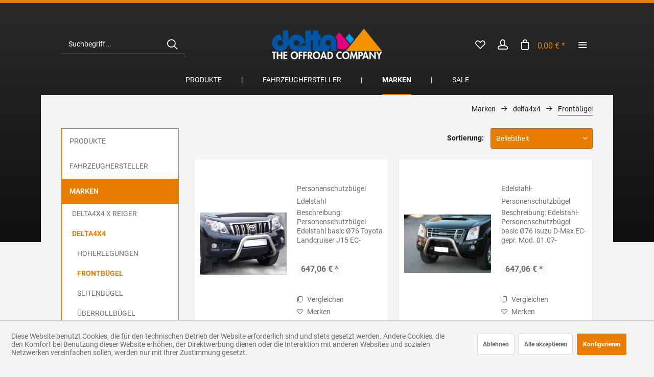

--- FILE ---
content_type: text/html; charset=UTF-8
request_url: https://shop.delta4x4.com/marken/delta4x4/frontbuegel/
body_size: 17823
content:
<!DOCTYPE html> <html class="no-js" lang="de" itemscope="itemscope" itemtype="https://schema.org/WebPage"> <head> <meta charset="utf-8"> <meta name="author" content="" /> <meta name="robots" content="index,follow" /> <meta name="revisit-after" content="15 days" /> <meta name="keywords" content="" /> <meta name="description" content="" /> <meta property="og:type" content="product.group" /> <meta property="og:site_name" content="delta4x4" /> <meta property="og:title" content="Frontbügel" /> <meta property="og:description" content="" /> <meta name="twitter:card" content="product" /> <meta name="twitter:site" content="delta4x4" /> <meta name="twitter:title" content="Frontbügel" /> <meta name="twitter:description" content="" /> <meta property="og:image" content="https://assets.shop.delta4x4.com/media/image/f3/0c/fe/delta_logo_white_theoffroadcompany-L.png" /> <meta name="twitter:image" content="https://assets.shop.delta4x4.com/media/image/f3/0c/fe/delta_logo_white_theoffroadcompany-L.png" /> <meta itemprop="copyrightHolder" content="delta4x4" /> <meta itemprop="copyrightYear" content="2014" /> <meta itemprop="isFamilyFriendly" content="True" /> <meta itemprop="image" content="https://assets.shop.delta4x4.com/media/image/f3/0c/fe/delta_logo_white_theoffroadcompany-L.png" /> <meta name="viewport" content="width=device-width, initial-scale=1.0"> <meta name="mobile-web-app-capable" content="yes"> <meta name="apple-mobile-web-app-title" content="delta4x4"> <meta name="apple-mobile-web-app-capable" content="yes"> <meta name="apple-mobile-web-app-status-bar-style" content="default"> <link rel="alternate" hreflang="de-DE" href="https://shop.delta4x4.com/marken/delta4x4/frontbuegel/" /> <link rel="alternate" hreflang="en-GB" href="https://shop.delta4x4.com/en/marken/delta4x4/frontbuegel/" /> <link rel="apple-touch-icon-precomposed" href="https://assets.shop.delta4x4.com/media/image/e6/4c/84/apple-touch-icon.png"> <link rel="shortcut icon" href="https://assets.shop.delta4x4.com/media/image/63/54/8c/favicon.png"> <meta name="msapplication-navbutton-color" content="#e87d00" /> <meta name="application-name" content="delta4x4" /> <meta name="msapplication-starturl" content="https://shop.delta4x4.com/" /> <meta name="msapplication-window" content="width=1024;height=768" /> <meta name="msapplication-TileImage" content="https://assets.shop.delta4x4.com/media/image/c2/f4/33/windows-icon.png"> <meta name="msapplication-TileColor" content="#e87d00"> <meta name="theme-color" content="#e87d00" /> <link rel="canonical" href="https://shop.delta4x4.com/marken/delta4x4/frontbuegel/"/> <title itemprop="name">Frontbügel | delta4x4 | Marken | delta4x4</title> <link href="/web/cache/1768906641_94ee415c5ee49885eb84750735795e12.css" media="all" rel="stylesheet" type="text/css" /> <link href="/fonts/roboto.css" rel="stylesheet"> <link href="/fonts/roboto.css" rel="stylesheet"> <style> .is--ctl-listing .header--wrap:before { } .is--ctl-detail .header--wrap:before { background-image: url(/); } .is--ctl-blog .header--wrap:before { background-image: url(/); } .advanced-menu .menu--list-item-link { font-weight: normal; padding: 2px 0px 2px 0px !important; -webkit-transition: all .1s ease; transition: all .2s ease; } </style> <script>
dataLayer = window.dataLayer || [];
// Clear the previous ecommerce object
dataLayer.push({ ecommerce: null });
// Push regular datalayer
dataLayer.push ({"pageTitle":"Frontb\u00fcgel | delta4x4 | Marken | delta4x4","pageCategory":"Listing","pageSubCategory":"","pageCategoryID":2547,"productCategoryPath":"Marken\/delta4x4\/Frontb\u00fcgel","pageSubCategoryID":"","pageCountryCode":"de_DE","pageLanguageCode":"de","pageVersion":1,"pageTestVariation":"1","pageValue":1,"pageAttributes":"1","productID":"","productStyleID":"","productEAN":"","productName":"","productPrice":"","productCategory":"Frontb\u00fcgel","productCurrency":"","productColor":"","productRealColor":""});
// Push new GA4 tags
dataLayer.push({"event":"view_item_list","ecommerce":{"item_list_name":"Category","item_list_id":"Frontb\u00fcgel","items":[{"item_name":"Personenschutzb\u00fcgel Edelstahl","item_id":"ECLC15009.XYZ.1000","item_brand":"delta4x4","price":647.06,"index":0,"quantity":1,"item_list_name":"Category","item_list_id":"Frontb\u00fcgel"},{"item_name":"Edelstahl-Personenschutzb\u00fcgel","item_id":"7123702E.XYZ.1000","item_brand":"delta4x4","price":647.06,"index":1,"quantity":1,"item_list_name":"Category","item_list_id":"Frontb\u00fcgel"},{"item_name":"Personenschutzb\u00fcgel Edelstahl","item_id":"ECKUGA63.XYZ.1000","item_brand":"delta4x4","price":548.89,"index":2,"quantity":1,"item_list_name":"Category","item_list_id":"Frontb\u00fcgel"},{"item_name":"Personenschutzb\u00fcgel Edelstahl","item_id":"FBMED340IX.XYZ.1000","item_brand":"delta4x4","price":548.89,"index":3,"quantity":1,"item_list_name":"Category","item_list_id":"Frontb\u00fcgel"},{"item_name":"Personenschutzb\u00fcgel Edelstahl","item_id":"FBMED177IX.XYZ.1000","item_brand":"delta4x4","price":548.89,"index":4,"quantity":1,"item_list_name":"Category","item_list_id":"Frontb\u00fcgel"},{"item_name":"Personenschutzb\u00fcgel Edelstahl","item_id":"FBMED335IX.XYZ.1000","item_brand":"delta4x4","price":548.89,"index":5,"quantity":1,"item_list_name":"Category","item_list_id":"Frontb\u00fcgel"},{"item_name":"Personenschutzb\u00fcgel Edelstahl","item_id":"FBMED255IX.XYZ.1000","item_brand":"delta4x4","price":548.89,"index":6,"quantity":1,"item_list_name":"Category","item_list_id":"Frontb\u00fcgel"},{"item_name":"Personenschutzb\u00fcgel Edelstahl","item_id":"ECD402010V.XYZ.1000","item_brand":"delta4x4","price":647.06,"index":7,"quantity":1,"item_list_name":"Category","item_list_id":"Frontb\u00fcgel"},{"item_name":"Frontb\u00fcgel Ranger (2AB)poliert","item_id":"ECRAN19ACC.XYZ.1000","item_brand":"delta4x4","price":647.04,"index":8,"quantity":1,"item_list_name":"Category","item_list_id":"Frontb\u00fcgel"},{"item_name":"Personenschutzb\u00fcgel Edelstahl","item_id":"ECVWAMAROK.XYZ.1000","item_brand":"delta4x4","price":647.06,"index":9,"quantity":1,"item_list_name":"Category","item_list_id":"Frontb\u00fcgel"},{"item_name":"Personenschutzb\u00fcgel Edelstahl","item_id":"ECVWAMAROH.XYZ.1000","item_brand":"delta4x4","price":669.97,"index":10,"quantity":1,"item_list_name":"Category","item_list_id":"Frontb\u00fcgel"},{"item_name":"Personenschutzb\u00fcgel Edelstahl","item_id":"ECVWAMHSCH.XYZ.1000","item_brand":"delta4x4","price":699.13,"index":11,"quantity":1,"item_list_name":"Category","item_list_id":"Frontb\u00fcgel"}]}});
// Push Remarketing tags
var google_tag_params = {ecomm_pagetype:"category",ecomm_pcat:["Frontb\u00fcgel"],ecomm_prodid:["ECLC15009.XYZ.1000","7123702E.XYZ.1000","ECKUGA63.XYZ.1000","FBMED340IX.XYZ.1000","FBMED177IX.XYZ.1000","FBMED335IX.XYZ.1000","FBMED255IX.XYZ.1000","ECD402010V.XYZ.1000","ECRAN19ACC.XYZ.1000","ECVWAMAROK.XYZ.1000","ECVWAMAROH.XYZ.1000","ECVWAMHSCH.XYZ.1000"],ecomm_pname:"",ecomm_pvalue:"",ecomm_totalvalue:""};
dataLayer.push ({
'event':'remarketingTriggered',
'google_tag_params': window.google_tag_params
});
</script> <script>(function(w,d,s,l,i){w[l]=w[l]||[];w[l].push({'gtm.start':
new Date().getTime(),event:'gtm.js'});var f=d.getElementsByTagName(s)[0],
j=d.createElement(s),dl=l!='dataLayer'?'&l='+l:'';j.async=true;j.src=
'https://www.googletagmanager.com/gtm.js?id='+i+dl;f.parentNode.insertBefore(j,f);
})(window,document,'script','dataLayer','AW-1032551615');</script> <script>
window.basketData = {
hasData: false,
data:[]
};
</script> <div data-googleAnalytics="true" data-googleConversionID="" data-googleConversionLabel="" data-googleConversionLanguage="" data-googleTrackingID="UA-201303134-1" data-googleAnonymizeIp="1" data-googleOptOutCookie="" data-googleTrackingLibrary="ga" data-realAmount="" data-showCookieNote="1" data-cookieNoteMode="1" > </div> </head> <body class=" is--ctl-listing is--act-index is--two-line is--logo-center categories--center tooltip--left header--transparent " >  <noscript> <iframe src="https://www.googletagmanager.com/ns.html?id=AW-1032551615" height="0" width="0" style="display:none;visibility:hidden"> </iframe> </noscript>  <div data-paypalUnifiedMetaDataContainer="true" data-paypalUnifiedRestoreOrderNumberUrl="https://shop.delta4x4.com/widgets/PaypalUnifiedOrderNumber/restoreOrderNumber" class="is--hidden"> </div> <div class="page-wrap"> <noscript class="noscript-main"> <div class="alert is--warning"> <div class="alert--icon"> <i class="icon--element icon--warning"></i> </div> <div class="alert--content"> Um delta4x4 in vollem Umfang nutzen zu können, empfehlen wir Ihnen Javascript in Ihrem Browser zu aktiveren. </div> </div> </noscript> <div class="top-bar--offcanvas off-canvas is--right"> <div class="offcanvas--wrapper"> <div class="buttons--off-canvas"> <a href="#" title="Fenster schließen" class="close--off-canvas"> <i class="icon--arrow-left"></i> Fenster schließen </a> </div> <div class="top-bar offcanvas--content"> <div class="container block-group"> <div class="top-bar--logo"> <div class="logo--offcanvas"> <a class="logo--link" href="https://shop.delta4x4.com/" title="delta4x4 - zur Startseite wechseln"> <img srcset="https://assets.shop.delta4x4.com/media/image/09/a5/46/delta-4x4-web.png" alt="delta4x4 - zur Startseite wechseln" width="100%" height="80" /> </a> </div> </div> <div class="top-bar--marketing"> </div> <nav class="top-bar--navigation" role="menubar"> <div class="navigation--entry entry--compare is--hidden" role="menuitem" aria-haspopup="true" data-drop-down-menu="true">   </div>  <div class="top-bar--language navigation--entry" > <div class="language--form-headline entry--headline"> Sprache </div> <form method="post" class="language--form"> <div class="field--select has--dropdown" aria-haspopup="true" data-dropdown-menu="true"> <div class="select-field"> <div class="select"> <span class="language--flag de_DE"></span> <span class="language--name">delta4x4 DE</span> </div> </div> <ul class="dropdown--list is--rounded"> <li class="dropdown--entry"> <button type="submit" class="dropdown--link active" name="__shop" value="1"> <span class="language--flag de_DE"></span> <span class="language--name">delta4x4 DE</span> </button> </li> <li class="dropdown--entry"> <button type="submit" class="dropdown--link" name="__shop" value="2"> <span class="language--flag en_GB"></span> <span class="language--name">delta4x4 EN</span> </button> </li> </ul> <input type="hidden" name="__redirect" value="1"> </div> </form> </div>  <ul class="service--list is--rounded" role="menu"> <li class="service--entry" role="menuitem"> <a class="service--link" href="https://shop.delta4x4.com/registerFC/index/sValidation/H" title="Händler-Login" > Händler-Login </a> </li> <li class="service--entry" role="menuitem"> <a class="service--link" href="https://delta4x4.com/" title="Über uns" target="_blank" rel="nofollow noopener"> Über uns </a> </li> <li class="service--entry" role="menuitem"> <a class="service--link" href="https://shop.delta4x4.com/kontaktformular" title="Kontakt" target="_self"> Kontakt </a> </li> <li class="service--entry" role="menuitem"> <a class="service--link" href="https://shop.delta4x4.com/versand-lieferbedingungen" title="Versand &amp; Lieferbedingungen" > Versand & Lieferbedingungen </a> </li> <li class="service--entry" role="menuitem"> <a class="service--link" href="https://shop.delta4x4.com/widerrufsrecht" title="Widerrufsrecht" > Widerrufsrecht </a> </li> <li class="service--entry" role="menuitem"> <a class="service--link" href="https://shop.delta4x4.com/datenschutz" title="Datenschutz" > Datenschutz </a> </li> <li class="service--entry" role="menuitem"> <a class="service--link" href="https://shop.delta4x4.com/produktsicherheit" title="Produktsicherheit" target="_blank"> Produktsicherheit </a> </li> <li class="service--entry" role="menuitem"> <a class="service--link" href="https://shop.delta4x4.com/agb" title="AGB" target="_blank"> AGB </a> </li> <li class="service--entry" role="menuitem"> <a class="service--link" href="https://shop.delta4x4.com/impressum" title="Impressum" > Impressum </a> </li> <li class="service--entry" role="menuitem"> <a class="service--link" href="javascript:openCookieConsentManager()" title="Cookie-Einstellungen" > Cookie-Einstellungen </a> </li> </ul> </nav> </div> </div> <div class="top-bar--login-register block" role="menuitem"> <a href="https://shop.delta4x4.com/account" title="Registrieren" class="navigation--entry register--text account--entry"> Registrieren </a> <span>oder</span> <a href="https://shop.delta4x4.com/account" title="Anmelden" class="navigation--entry login--text account--entry"> Anmelden </a> </div> </div> </div> <div class="header--wrap is--light-text" data-sticky-header="true" data-offset="true"> <div class="header-wrap--inner"> <header class="header-main"> <div class="header--main-wrap"> <div class="container header--navigation"> <div class="logo-main block-group" role="banner"> <div class="logo--shop block"> <a class="logo--link" href="https://shop.delta4x4.com/" title="delta4x4 - zur Startseite wechseln"> <picture> <source srcset="https://assets.shop.delta4x4.com/media/image/f3/0c/fe/delta_logo_white_theoffroadcompany-L.png" media="(min-width: 78.75em)"> <source srcset="https://assets.shop.delta4x4.com/media/image/f3/0c/fe/delta_logo_white_theoffroadcompany-L.png" media="(min-width: 64em)"> <source srcset="https://assets.shop.delta4x4.com/media/image/3a/1e/c9/delta_logo_white_theoffroadcompany-M.png" media="(min-width: 48em)"> <img srcset="https://assets.shop.delta4x4.com/media/image/3a/1e/c9/delta_logo_white_theoffroadcompany-M.png" alt="delta4x4 - zur Startseite wechseln" /> </picture> </a> </div> </div> <nav class="shop--navigation block-group"> <ul class="navigation--list block-group" role="menubar"> <li class="navigation--entry entry--menu-left" role="menuitem"> <a class="entry--link entry--trigger btn is--icon-left" href="#offcanvas--left" data-offcanvas="true" data-offCanvasSelector=".sidebar-main"> <i class="icon--menu"></i> <span>Menü</span> </a> </li> <li class="navigation--entry entry--search" role="menuitem" data-search="true" aria-haspopup="true"> <a class="btn entry--link entry--trigger" href="#show-hide--search" title="Suche anzeigen / schließen" data-atmos-tooltip="Suche anzeigen / schließen" data-atmos-tooltip-pos="left"> <i class="icon--search"></i> <span class="search--display">Suchen</span> </a> <form action="/search" method="get" class="main-search--form"> <input type="search" name="sSearch" aria-label="Suchbegriff..." class="main-search--field" autocomplete="off" autocapitalize="off" placeholder="Suchbegriff..." maxlength="30" /> <button type="submit" class="main-search--button" aria-label="Suchen"> <i class="icon--search"></i> <span class="main-search--text">Suchen</span> </button> <div class="form--ajax-loader">&nbsp;</div> </form> <div class="main-search--results"></div> </li>  <li class="service--entry navigation--entry entry--notepad" data-atmos-tooltip="Merkzettel" data-atmos-tooltip-pos="left" role="menuitem"> <a href="https://shop.delta4x4.com/note" class="btn is--icon-left entry--link notepad--link" title="Merkzettel"> <i class="icon--heart"></i> <span class="notepad--display"> Merkzettel </span> </a> </li> <li class="navigation--entry entry--account with-slt" data-offcanvas="true" data-offCanvasSelector=".account--dropdown-navigation" data-atmos-tooltip="Mein Konto" data-atmos-tooltip-pos="left" role="menuitem"> <a href="https://shop.delta4x4.com/account" title="Mein Konto" class="btn is--icon-left entry--link account--link"> <i class="icon--account"></i> <span class="account--display"> Mein Konto </span> </a> <div class="account--dropdown-navigation"> <div class="navigation--smartphone"> <div class="entry--close-off-canvas"> <a href="#close-account-menu" class="account--close-off-canvas" title="Menü schließen"> Menü schließen <i class="icon--arrow-right"></i> </a> </div> </div> <div class="account--menu is--rounded is--personalized"> <span class="navigation--headline"> Mein Konto </span> <div class="account--menu-container"> <ul class="sidebar--navigation navigation--list is--level0 show--active-items"> <li class="navigation--entry"> <span class="navigation--signin"> <a href="https://shop.delta4x4.com/account#hide-registration" class="blocked--link btn is--primary navigation--signin-btn" data-collapseTarget="#registration" data-action="close"> Anmelden </a> <span class="navigation--register"> oder <a href="https://shop.delta4x4.com/account#show-registration" class="blocked--link" data-collapseTarget="#registration" data-action="open"> registrieren </a> </span> </span> </li> <li class="navigation--entry"> <a href="https://shop.delta4x4.com/account" title="Übersicht" class="navigation--link"> Übersicht </a> </li> <li class="navigation--entry"> <a href="https://shop.delta4x4.com/account/profile" title="Persönliche Daten" class="navigation--link" rel="nofollow"> Persönliche Daten </a> </li> <li class="navigation--entry"> <a href="https://shop.delta4x4.com/address/index/sidebar/" title="Adressen" class="navigation--link" rel="nofollow"> Adressen </a> </li> <li class="navigation--entry"> <a href="https://shop.delta4x4.com/account/payment" title="Zahlungsarten" class="navigation--link" rel="nofollow"> Zahlungsarten </a> </li> <li class="navigation--entry"> <a href="https://shop.delta4x4.com/account/orders" title="Bestellungen" class="navigation--link" rel="nofollow"> Bestellungen </a> </li> <li class="navigation--entry"> <a href="https://shop.delta4x4.com/account/downloads" title="Sofortdownloads" class="navigation--link" rel="nofollow"> Sofortdownloads </a> </li> <li class="navigation--entry"> <a href="https://shop.delta4x4.com/note" title="Merkzettel" class="navigation--link" rel="nofollow"> Merkzettel </a> </li> </ul> </div> </div> </div> </li> <li class="navigation--entry entry--cart" data-atmos-tooltip="Warenkorb" data-atmos-tooltip-pos="left" role="menuitem"> <a class="btn is--icon-left cart--link" href="https://shop.delta4x4.com/checkout/cart" title="Warenkorb"> <span class="cart--display"> Warenkorb </span> <span class="badge is--primary cart--quantity is--hidden">0</span> <i class="icon--basket"></i> <span class="cart--amount"> 0,00&nbsp;&euro; * </span> </a> <div class="ajax-loader">&nbsp;</div> </li>  <li class="navigation--entry entry--menu-right entry--topbar" role="menuitem"> <a class="topbar--link entry--link entry--trigger btn is--icon-left" href="#offcanvas--right" data-offcanvas="true" data-offCanvasSelector=".top-bar--offcanvas" data-closeButtonSelector=".close--off-canvas" data-direction="fromRight" data-atmos-tooltip="Mehr" data-atmos-tooltip-pos="left"> <i class="icon--menu"></i> </a> </li> </ul> </nav> </div> </div> </header> <nav class="navigation-main is--full-width"> <div class="container" data-menu-scroller="true" data-listSelector=".navigation--list.container" data-viewPortSelector=".navigation--list-wrapper"> <div class="navigation--list-wrapper"> <ul class="navigation--list container" role="menubar" itemscope="itemscope" itemtype="https://schema.org/SiteNavigationElement"> <li class="navigation--entry hover--effect-15" role="menuitem"> <a class="navigation--link" data-hover="Produkte" href="https://shop.delta4x4.com/produkte/" title="Produkte" itemprop="url"> <span data-hover="Produkte" itemprop="name">Produkte</span> </a> </li> <li class="navigation--entry hover--effect-15" role="menuitem"> <a class="navigation--link" data-hover="Fahrzeughersteller" href="https://shop.delta4x4.com/fahrzeughersteller/" title="Fahrzeughersteller" itemprop="url"> <span data-hover="Fahrzeughersteller" itemprop="name">Fahrzeughersteller</span> </a> </li> <li class="navigation--entry is--active hover--effect-15" role="menuitem"> <a class="navigation--link is--active" data-hover="Marken" href="https://shop.delta4x4.com/marken/" title="Marken" itemprop="url"> <span data-hover="Marken" itemprop="name">Marken</span> </a> </li> <li class="navigation--entry hover--effect-15" role="menuitem"> <a class="navigation--link" data-hover="Sale" href="https://shop.delta4x4.com/sale/" title="Sale" itemprop="url"> <span data-hover="Sale" itemprop="name">Sale</span> </a> </li> </ul> </div> <div class="advanced-menu" data-advanced-menu="true" data-hoverDelay="250"> <div class="menu--container"> <div class="button-container"> <a href="https://shop.delta4x4.com/produkte/" class="button--category" aria-label="Zur Kategorie Produkte" title="Zur Kategorie Produkte"> <i class="icon--arrow-right"></i> Zur Kategorie Produkte </a> <span class="button--close"> <i class="icon--cross"></i> </span> </div> <div class="content--wrapper has--content"> <ul class="menu--list menu--level-0 columns--4" style="width: 100%;"> <li class="menu--list-item item--level-0" style="width: 100%"> <a href="https://shop.delta4x4.com/fahrzeughersteller/" class="menu--list-item-link" aria-label="Felgen" title="Felgen" target="https://shop.delta4x4.com/fahrze">Felgen</a> </li> <li class="menu--list-item item--level-0" style="width: 100%"> <a href="https://shop.delta4x4.com/produkte/reifen/" class="menu--list-item-link" aria-label="Reifen" title="Reifen">Reifen</a> </li> <li class="menu--list-item item--level-0" style="width: 100%"> <a href="https://shop.delta4x4.com/produkte/hoeherlegungen/" class="menu--list-item-link" aria-label="Höherlegungen" title="Höherlegungen">Höherlegungen</a> </li> <li class="menu--list-item item--level-0" style="width: 100%"> <a href="https://shop.delta4x4.com/produkte/frontbuegel/" class="menu--list-item-link" aria-label="Frontbügel" title="Frontbügel">Frontbügel</a> </li> <li class="menu--list-item item--level-0" style="width: 100%"> <a href="https://shop.delta4x4.com/produkte/seitenbuegel/" class="menu--list-item-link" aria-label="Seitenbügel" title="Seitenbügel">Seitenbügel</a> </li> <li class="menu--list-item item--level-0" style="width: 100%"> <a href="https://shop.delta4x4.com/produkte/ueberrollbuegel/" class="menu--list-item-link" aria-label="Überrollbügel" title="Überrollbügel">Überrollbügel</a> </li> <li class="menu--list-item item--level-0" style="width: 100%"> <a href="https://shop.delta4x4.com/produkte/kotfluegelverbreiterungen/" class="menu--list-item-link" aria-label="Kotflügelverbreiterungen" title="Kotflügelverbreiterungen">Kotflügelverbreiterungen</a> </li> <li class="menu--list-item item--level-0" style="width: 100%"> <a href="https://shop.delta4x4.com/produkte/kotfluegellippen/" class="menu--list-item-link" aria-label="Kotflügellippen" title="Kotflügellippen">Kotflügellippen</a> </li> <li class="menu--list-item item--level-0" style="width: 100%"> <a href="https://shop.delta4x4.com/produkte/scheinwerfer/" class="menu--list-item-link" aria-label="Scheinwerfer" title="Scheinwerfer">Scheinwerfer</a> </li> <li class="menu--list-item item--level-0" style="width: 100%"> <a href="https://shop.delta4x4.com/produkte/scheinwerfercover/" class="menu--list-item-link" aria-label="Scheinwerfercover" title="Scheinwerfercover">Scheinwerfercover</a> </li> <li class="menu--list-item item--level-0" style="width: 100%"> <a href="https://shop.delta4x4.com/produkte/scheinwerferhalter/" class="menu--list-item-link" aria-label="Scheinwerferhalter" title="Scheinwerferhalter">Scheinwerferhalter</a> </li> <li class="menu--list-item item--level-0" style="width: 100%"> <a href="https://shop.delta4x4.com/produkte/hecktraeger/" class="menu--list-item-link" aria-label="Heckträger" title="Heckträger">Heckträger</a> </li> <li class="menu--list-item item--level-0" style="width: 100%"> <a href="https://shop.delta4x4.com/produkte/dachtraeger/" class="menu--list-item-link" aria-label="Dachträger" title="Dachträger">Dachträger</a> </li> <li class="menu--list-item item--level-0" style="width: 100%"> <a href="https://shop.delta4x4.com/produkte/unterfahrschutze/" class="menu--list-item-link" aria-label="Unterfahrschutze" title="Unterfahrschutze">Unterfahrschutze</a> </li> <li class="menu--list-item item--level-0" style="width: 100%"> <a href="https://shop.delta4x4.com/produkte/seilwinden/" class="menu--list-item-link" aria-label="Seilwinden" title="Seilwinden">Seilwinden</a> </li> <li class="menu--list-item item--level-0" style="width: 100%"> <a href="https://shop.delta4x4.com/produkte/tachoangleichungen/" class="menu--list-item-link" aria-label="Tachoangleichungen" title="Tachoangleichungen">Tachoangleichungen</a> </li> <li class="menu--list-item item--level-0" style="width: 100%"> <a href="https://shop.delta4x4.com/produkte/reifendrucksensoren/" class="menu--list-item-link" aria-label="Reifendrucksensoren" title="Reifendrucksensoren">Reifendrucksensoren</a> </li> <li class="menu--list-item item--level-0" style="width: 100%"> <a href="https://shop.delta4x4.com/produkte/windabweiser/" class="menu--list-item-link" aria-label="Windabweiser" title="Windabweiser">Windabweiser</a> </li> <li class="menu--list-item item--level-0" style="width: 100%"> <a href="https://shop.delta4x4.com/produkte/snorkel/" class="menu--list-item-link" aria-label="Snorkel" title="Snorkel">Snorkel</a> </li> <li class="menu--list-item item--level-0" style="width: 100%"> <a href="https://shop.delta4x4.com/produkte/abgasanlagen/" class="menu--list-item-link" aria-label="Abgasanlagen" title="Abgasanlagen">Abgasanlagen</a> </li> <li class="menu--list-item item--level-0" style="width: 100%"> <a href="https://shop.delta4x4.com/produkte/lenkbegrenzungen/" class="menu--list-item-link" aria-label="Lenkbegrenzungen" title="Lenkbegrenzungen">Lenkbegrenzungen</a> </li> <li class="menu--list-item item--level-0" style="width: 100%"> <a href="https://shop.delta4x4.com/produkte/spurverbreiterungen/" class="menu--list-item-link" aria-label="Spurverbreiterungen" title="Spurverbreiterungen">Spurverbreiterungen</a> </li> <li class="menu--list-item item--level-0" style="width: 100%"> <a href="https://shop.delta4x4.com/produkte/zubehoer/" class="menu--list-item-link" aria-label="Zubehör" title="Zubehör">Zubehör</a> </li> <li class="menu--list-item item--level-0" style="width: 100%"> <a href="https://shop.delta4x4.com/produkte/accessoires/" class="menu--list-item-link" aria-label="Accessoires" title="Accessoires">Accessoires</a> </li> <li class="menu--list-item item--level-0" style="width: 100%"> <a href="https://shop.delta4x4.com/produkte/merchandise/" class="menu--list-item-link" aria-label="Merchandise" title="Merchandise">Merchandise</a> </li> <li class="menu--list-item item--level-0" style="width: 100%"> <a href="https://shop.delta4x4.com/produkte/apparel/" class="menu--list-item-link" aria-label="Apparel" title="Apparel">Apparel</a> </li> </ul> </div> </div> <div class="menu--container"> <div class="button-container"> <a href="https://shop.delta4x4.com/fahrzeughersteller/" class="button--category" aria-label="Zur Kategorie Fahrzeughersteller" title="Zur Kategorie Fahrzeughersteller"> <i class="icon--arrow-right"></i> Zur Kategorie Fahrzeughersteller </a> <span class="button--close"> <i class="icon--cross"></i> </span> </div> <div class="content--wrapper has--content"> <ul class="menu--list menu--level-0 columns--4" style="width: 100%;"> <li class="menu--list-item item--level-0" style="width: 100%"> <a href="https://shop.delta4x4.com/fahrzeughersteller/audi/" class="menu--list-item-link" aria-label="Audi" title="Audi">Audi</a> <ul class="menu--list menu--level-1 columns--4"> </ul> </li> <li class="menu--list-item item--level-0" style="width: 100%"> <a href="https://shop.delta4x4.com/fahrzeughersteller/citroen/" class="menu--list-item-link" aria-label="Citroën" title="Citroën">Citroën</a> <ul class="menu--list menu--level-1 columns--4"> </ul> </li> <li class="menu--list-item item--level-0" style="width: 100%"> <a href="https://shop.delta4x4.com/fahrzeughersteller/dacia/" class="menu--list-item-link" aria-label="Dacia" title="Dacia">Dacia</a> <ul class="menu--list menu--level-1 columns--4"> </ul> </li> <li class="menu--list-item item--level-0" style="width: 100%"> <a href="https://shop.delta4x4.com/fahrzeughersteller/ferrari/" class="menu--list-item-link" aria-label="Ferrari" title="Ferrari">Ferrari</a> <ul class="menu--list menu--level-1 columns--4"> </ul> </li> <li class="menu--list-item item--level-0" style="width: 100%"> <a href="https://shop.delta4x4.com/fahrzeughersteller/fiat/" class="menu--list-item-link" aria-label="FIAT" title="FIAT">FIAT</a> <ul class="menu--list menu--level-1 columns--4"> </ul> </li> <li class="menu--list-item item--level-0" style="width: 100%"> <a href="https://shop.delta4x4.com/fahrzeughersteller/ford/" class="menu--list-item-link" aria-label="Ford" title="Ford">Ford</a> <ul class="menu--list menu--level-1 columns--4"> </ul> </li> <li class="menu--list-item item--level-0" style="width: 100%"> <a href="https://shop.delta4x4.com/fahrzeughersteller/hummer/" class="menu--list-item-link" aria-label="Hummer" title="Hummer">Hummer</a> <ul class="menu--list menu--level-1 columns--4"> </ul> </li> <li class="menu--list-item item--level-0" style="width: 100%"> <a href="https://shop.delta4x4.com/fahrzeughersteller/hyundai/" class="menu--list-item-link" aria-label="Hyundai" title="Hyundai">Hyundai</a> <ul class="menu--list menu--level-1 columns--4"> </ul> </li> <li class="menu--list-item item--level-0" style="width: 100%"> <a href="https://shop.delta4x4.com/fahrzeughersteller/ineos/" class="menu--list-item-link" aria-label="Ineos" title="Ineos">Ineos</a> <ul class="menu--list menu--level-1 columns--4"> </ul> </li> <li class="menu--list-item item--level-0" style="width: 100%"> <a href="https://shop.delta4x4.com/fahrzeughersteller/isuzu/" class="menu--list-item-link" aria-label="ISUZU" title="ISUZU">ISUZU</a> <ul class="menu--list menu--level-1 columns--4"> </ul> </li> <li class="menu--list-item item--level-0" style="width: 100%"> <a href="https://shop.delta4x4.com/fahrzeughersteller/iveco/" class="menu--list-item-link" aria-label="Iveco" title="Iveco">Iveco</a> <ul class="menu--list menu--level-1 columns--4"> </ul> </li> <li class="menu--list-item item--level-0" style="width: 100%"> <a href="https://shop.delta4x4.com/fahrzeughersteller/jeep/" class="menu--list-item-link" aria-label="Jeep" title="Jeep">Jeep</a> <ul class="menu--list menu--level-1 columns--4"> </ul> </li> <li class="menu--list-item item--level-0" style="width: 100%"> <a href="https://shop.delta4x4.com/fahrzeughersteller/lada/" class="menu--list-item-link" aria-label="Lada" title="Lada">Lada</a> <ul class="menu--list menu--level-1 columns--4"> </ul> </li> <li class="menu--list-item item--level-0" style="width: 100%"> <a href="https://shop.delta4x4.com/fahrzeughersteller/land-rover/" class="menu--list-item-link" aria-label="Land Rover" title="Land Rover">Land Rover</a> <ul class="menu--list menu--level-1 columns--4"> </ul> </li> <li class="menu--list-item item--level-0" style="width: 100%"> <a href="https://shop.delta4x4.com/fahrzeughersteller/man/" class="menu--list-item-link" aria-label="MAN" title="MAN">MAN</a> <ul class="menu--list menu--level-1 columns--4"> </ul> </li> <li class="menu--list-item item--level-0" style="width: 100%"> <a href="https://shop.delta4x4.com/fahrzeughersteller/maserati/" class="menu--list-item-link" aria-label="Maserati" title="Maserati">Maserati</a> <ul class="menu--list menu--level-1 columns--4"> </ul> </li> <li class="menu--list-item item--level-0" style="width: 100%"> <a href="https://shop.delta4x4.com/fahrzeughersteller/mercedes-benz/" class="menu--list-item-link" aria-label="Mercedes-Benz" title="Mercedes-Benz">Mercedes-Benz</a> <ul class="menu--list menu--level-1 columns--4"> </ul> </li> <li class="menu--list-item item--level-0" style="width: 100%"> <a href="https://shop.delta4x4.com/fahrzeughersteller/mini/" class="menu--list-item-link" aria-label="MINI" title="MINI">MINI</a> <ul class="menu--list menu--level-1 columns--4"> </ul> </li> <li class="menu--list-item item--level-0" style="width: 100%"> <a href="https://shop.delta4x4.com/fahrzeughersteller/mitsubishi/" class="menu--list-item-link" aria-label="Mitsubishi" title="Mitsubishi">Mitsubishi</a> <ul class="menu--list menu--level-1 columns--4"> </ul> </li> <li class="menu--list-item item--level-0" style="width: 100%"> <a href="https://shop.delta4x4.com/fahrzeughersteller/nissan/" class="menu--list-item-link" aria-label="Nissan" title="Nissan">Nissan</a> <ul class="menu--list menu--level-1 columns--4"> </ul> </li> <li class="menu--list-item item--level-0" style="width: 100%"> <a href="https://shop.delta4x4.com/fahrzeughersteller/opel/" class="menu--list-item-link" aria-label="Opel" title="Opel">Opel</a> <ul class="menu--list menu--level-1 columns--4"> </ul> </li> <li class="menu--list-item item--level-0" style="width: 100%"> <a href="https://shop.delta4x4.com/fahrzeughersteller/peugeot/" class="menu--list-item-link" aria-label="Peugeot" title="Peugeot">Peugeot</a> <ul class="menu--list menu--level-1 columns--4"> </ul> </li> <li class="menu--list-item item--level-0" style="width: 100%"> <a href="https://shop.delta4x4.com/fahrzeughersteller/porsche/" class="menu--list-item-link" aria-label="Porsche" title="Porsche">Porsche</a> <ul class="menu--list menu--level-1 columns--4"> </ul> </li> <li class="menu--list-item item--level-0" style="width: 100%"> <a href="https://shop.delta4x4.com/fahrzeughersteller/ram/" class="menu--list-item-link" aria-label="RAM" title="RAM">RAM</a> <ul class="menu--list menu--level-1 columns--4"> </ul> </li> <li class="menu--list-item item--level-0" style="width: 100%"> <a href="https://shop.delta4x4.com/fahrzeughersteller/renault/" class="menu--list-item-link" aria-label="Renault" title="Renault">Renault</a> <ul class="menu--list menu--level-1 columns--4"> </ul> </li> <li class="menu--list-item item--level-0" style="width: 100%"> <a href="https://shop.delta4x4.com/fahrzeughersteller/seat/" class="menu--list-item-link" aria-label="Seat" title="Seat">Seat</a> <ul class="menu--list menu--level-1 columns--4"> </ul> </li> <li class="menu--list-item item--level-0" style="width: 100%"> <a href="https://shop.delta4x4.com/fahrzeughersteller/skoda/" class="menu--list-item-link" aria-label="Skoda" title="Skoda">Skoda</a> <ul class="menu--list menu--level-1 columns--4"> </ul> </li> <li class="menu--list-item item--level-0" style="width: 100%"> <a href="https://shop.delta4x4.com/fahrzeughersteller/ssangyong/" class="menu--list-item-link" aria-label="SsangYong" title="SsangYong">SsangYong</a> <ul class="menu--list menu--level-1 columns--4"> </ul> </li> <li class="menu--list-item item--level-0" style="width: 100%"> <a href="https://shop.delta4x4.com/fahrzeughersteller/suzuki/" class="menu--list-item-link" aria-label="Suzuki" title="Suzuki">Suzuki</a> <ul class="menu--list menu--level-1 columns--4"> </ul> </li> <li class="menu--list-item item--level-0" style="width: 100%"> <a href="https://shop.delta4x4.com/fahrzeughersteller/tesla/" class="menu--list-item-link" aria-label="Tesla" title="Tesla">Tesla</a> <ul class="menu--list menu--level-1 columns--4"> </ul> </li> <li class="menu--list-item item--level-0" style="width: 100%"> <a href="https://shop.delta4x4.com/fahrzeughersteller/toyota/" class="menu--list-item-link" aria-label="Toyota" title="Toyota">Toyota</a> <ul class="menu--list menu--level-1 columns--4"> </ul> </li> <li class="menu--list-item item--level-0" style="width: 100%"> <a href="https://shop.delta4x4.com/fahrzeughersteller/volkswagen/" class="menu--list-item-link" aria-label="Volkswagen" title="Volkswagen">Volkswagen</a> <ul class="menu--list menu--level-1 columns--4"> </ul> </li> </ul> </div> </div> <div class="menu--container"> <div class="button-container"> <a href="https://shop.delta4x4.com/marken/" class="button--category" aria-label="Zur Kategorie Marken" title="Zur Kategorie Marken"> <i class="icon--arrow-right"></i> Zur Kategorie Marken </a> <span class="button--close"> <i class="icon--cross"></i> </span> </div> <div class="content--wrapper has--content"> <ul class="menu--list menu--level-0 columns--4" style="width: 100%;"> <li class="menu--list-item item--level-0" style="width: 100%"> <a href="https://shop.delta4x4.com/marken/delta4x4-x-reiger/" class="menu--list-item-link" aria-label="delta4x4 X Reiger" title="delta4x4 X Reiger">delta4x4 X Reiger</a> </li> <li class="menu--list-item item--level-0" style="width: 100%"> <a href="https://shop.delta4x4.com/marken/delta4x4/" class="menu--list-item-link" aria-label="delta4x4" title="delta4x4">delta4x4</a> <ul class="menu--list menu--level-1 columns--4"> </ul> </li> <li class="menu--list-item item--level-0" style="width: 100%"> <a href="https://shop.delta4x4.com/marken/loder1899/" class="menu--list-item-link" aria-label="Loder1899" title="Loder1899">Loder1899</a> </li> <li class="menu--list-item item--level-0" style="width: 100%"> <a href="https://shop.delta4x4.com/marken/lodertire/" class="menu--list-item-link" aria-label="LoderTire" title="LoderTire">LoderTire</a> </li> <li class="menu--list-item item--level-0" style="width: 100%"> <a href="https://shop.delta4x4.com/marken/mickey-thompson/" class="menu--list-item-link" aria-label="Mickey Thompson" title="Mickey Thompson">Mickey Thompson</a> </li> <li class="menu--list-item item--level-0" style="width: 100%"> <a href="https://shop.delta4x4.com/marken/ctc-by-kahn-design/" class="menu--list-item-link" aria-label="CTC by KAHN Design" title="CTC by KAHN Design">CTC by KAHN Design</a> </li> <li class="menu--list-item item--level-0" style="width: 100%"> <a href="https://shop.delta4x4.com/marken/bfgoodrich/" class="menu--list-item-link" aria-label="BFGoodrich" title="BFGoodrich">BFGoodrich</a> </li> <li class="menu--list-item item--level-0" style="width: 100%"> <a href="https://shop.delta4x4.com/marken/continental/" class="menu--list-item-link" aria-label="Continental" title="Continental">Continental</a> </li> <li class="menu--list-item item--level-0" style="width: 100%"> <a href="https://shop.delta4x4.com/marken/cooper/" class="menu--list-item-link" aria-label="Cooper" title="Cooper">Cooper</a> </li> <li class="menu--list-item item--level-0" style="width: 100%"> <a href="https://shop.delta4x4.com/marken/doublestar/" class="menu--list-item-link" aria-label="Doublestar" title="Doublestar">Doublestar</a> </li> <li class="menu--list-item item--level-0" style="width: 100%"> <a href="https://shop.delta4x4.com/marken/general/" class="menu--list-item-link" aria-label="General" title="General">General</a> </li> <li class="menu--list-item item--level-0" style="width: 100%"> <a href="https://shop.delta4x4.com/marken/jeeper/" class="menu--list-item-link" aria-label="Jeeper" title="Jeeper">Jeeper</a> </li> <li class="menu--list-item item--level-0" style="width: 100%"> <a href="https://shop.delta4x4.com/marken/mileking/" class="menu--list-item-link" aria-label="Mileking" title="Mileking">Mileking</a> </li> <li class="menu--list-item item--level-0" style="width: 100%"> <a href="https://shop.delta4x4.com/marken/yokohama/" class="menu--list-item-link" aria-label="Yokohama" title="Yokohama">Yokohama</a> </li> <li class="menu--list-item item--level-0" style="width: 100%"> <a href="https://shop.delta4x4.com/marken/piaa/" class="menu--list-item-link" aria-label="PIAA" title="PIAA">PIAA</a> <ul class="menu--list menu--level-1 columns--4"> </ul> </li> </ul> </div> </div> <div class="menu--container"> <div class="button-container"> <a href="https://shop.delta4x4.com/sale/" class="button--category" aria-label="Zur Kategorie Sale" title="Zur Kategorie Sale"> <i class="icon--arrow-right"></i> Zur Kategorie Sale </a> <span class="button--close"> <i class="icon--cross"></i> </span> </div> </div> </div> </div> </nav> </div> <div class="content--breadcrumb-wrap"> <div class="container"> <nav class="content--breadcrumb block"> <ul class="breadcrumb--list" role="menu" itemscope itemtype="https://schema.org/BreadcrumbList"> <li role="menuitem" class="breadcrumb--entry" itemprop="itemListElement" itemscope itemtype="https://schema.org/ListItem"> <a class="breadcrumb--link" href="https://shop.delta4x4.com/marken/" title="Marken" itemprop="item"> <link itemprop="url" href="https://shop.delta4x4.com/marken/" /> <span class="breadcrumb--title" itemprop="name">Marken</span> </a> <meta itemprop="position" content="0" /> </li> <li role="none" class="breadcrumb--separator"> <i class="icon--arrow-right"></i> </li> <li role="menuitem" class="breadcrumb--entry" itemprop="itemListElement" itemscope itemtype="https://schema.org/ListItem"> <a class="breadcrumb--link" href="https://shop.delta4x4.com/marken/delta4x4/" title="delta4x4" itemprop="item"> <link itemprop="url" href="https://shop.delta4x4.com/marken/delta4x4/" /> <span class="breadcrumb--title" itemprop="name">delta4x4</span> </a> <meta itemprop="position" content="1" /> </li> <li role="none" class="breadcrumb--separator"> <i class="icon--arrow-right"></i> </li> <li role="menuitem" class="breadcrumb--entry is--active" itemprop="itemListElement" itemscope itemtype="https://schema.org/ListItem"> <a class="breadcrumb--link" href="https://shop.delta4x4.com/marken/delta4x4/frontbuegel/" title="Frontbügel" itemprop="item"> <link itemprop="url" href="https://shop.delta4x4.com/marken/delta4x4/frontbuegel/" /> <span class="breadcrumb--title" itemprop="name">Frontbügel</span> </a> <meta itemprop="position" content="2" /> </li> </ul> </nav> </div> </div> <div class="container--ajax-cart" data-collapse-cart="true" data-displayMode="offcanvas"></div> </div> <div class="content--wrap"> <section class="content-main container block-group"> <div class="content-main--inner"> <div id='cookie-consent' class='off-canvas is--left block-transition' data-cookie-consent-manager='true' data-cookieTimeout='60'> <div class='cookie-consent--header cookie-consent--close'> Cookie-Einstellungen <i class="icon--arrow-right"></i> </div> <div class='cookie-consent--description'> Diese Website benutzt Cookies, die für den technischen Betrieb der Website erforderlich sind und stets gesetzt werden. Andere Cookies, die den Komfort bei Benutzung dieser Website erhöhen, der Direktwerbung dienen oder die Interaktion mit anderen Websites und sozialen Netzwerken vereinfachen sollen, werden nur mit Ihrer Zustimmung gesetzt. </div> <div class='cookie-consent--configuration'> <div class='cookie-consent--configuration-header'> <div class='cookie-consent--configuration-header-text'>Konfiguration</div> </div> <div class='cookie-consent--configuration-main'> <div class='cookie-consent--group'> <input type="hidden" class="cookie-consent--group-name" value="technical" /> <label class="cookie-consent--group-state cookie-consent--state-input cookie-consent--required"> <input type="checkbox" name="technical-state" class="cookie-consent--group-state-input" disabled="disabled" checked="checked"/> <span class="cookie-consent--state-input-element"></span> </label> <div class='cookie-consent--group-title' data-collapse-panel='true' data-contentSiblingSelector=".cookie-consent--group-container"> <div class="cookie-consent--group-title-label cookie-consent--state-label"> Technisch erforderlich </div> <span class="cookie-consent--group-arrow is-icon--right"> <i class="icon--arrow-right"></i> </span> </div> <div class='cookie-consent--group-container'> <div class='cookie-consent--group-description'> Diese Cookies sind für die Grundfunktionen des Shops notwendig. </div> <div class='cookie-consent--cookies-container'> <div class='cookie-consent--cookie'> <input type="hidden" class="cookie-consent--cookie-name" value="cookieDeclined" /> <label class="cookie-consent--cookie-state cookie-consent--state-input cookie-consent--required"> <input type="checkbox" name="cookieDeclined-state" class="cookie-consent--cookie-state-input" disabled="disabled" checked="checked" /> <span class="cookie-consent--state-input-element"></span> </label> <div class='cookie--label cookie-consent--state-label'> "Alle Cookies ablehnen" Cookie </div> </div> <div class='cookie-consent--cookie'> <input type="hidden" class="cookie-consent--cookie-name" value="allowCookie" /> <label class="cookie-consent--cookie-state cookie-consent--state-input cookie-consent--required"> <input type="checkbox" name="allowCookie-state" class="cookie-consent--cookie-state-input" disabled="disabled" checked="checked" /> <span class="cookie-consent--state-input-element"></span> </label> <div class='cookie--label cookie-consent--state-label'> "Alle Cookies annehmen" Cookie </div> </div> <div class='cookie-consent--cookie'> <input type="hidden" class="cookie-consent--cookie-name" value="shop" /> <label class="cookie-consent--cookie-state cookie-consent--state-input cookie-consent--required"> <input type="checkbox" name="shop-state" class="cookie-consent--cookie-state-input" disabled="disabled" checked="checked" /> <span class="cookie-consent--state-input-element"></span> </label> <div class='cookie--label cookie-consent--state-label'> Ausgewählter Shop </div> </div> <div class='cookie-consent--cookie'> <input type="hidden" class="cookie-consent--cookie-name" value="csrf_token" /> <label class="cookie-consent--cookie-state cookie-consent--state-input cookie-consent--required"> <input type="checkbox" name="csrf_token-state" class="cookie-consent--cookie-state-input" disabled="disabled" checked="checked" /> <span class="cookie-consent--state-input-element"></span> </label> <div class='cookie--label cookie-consent--state-label'> CSRF-Token </div> </div> <div class='cookie-consent--cookie'> <input type="hidden" class="cookie-consent--cookie-name" value="cookiePreferences" /> <label class="cookie-consent--cookie-state cookie-consent--state-input cookie-consent--required"> <input type="checkbox" name="cookiePreferences-state" class="cookie-consent--cookie-state-input" disabled="disabled" checked="checked" /> <span class="cookie-consent--state-input-element"></span> </label> <div class='cookie--label cookie-consent--state-label'> Cookie-Einstellungen </div> </div> <div class='cookie-consent--cookie'> <input type="hidden" class="cookie-consent--cookie-name" value="x-cache-context-hash" /> <label class="cookie-consent--cookie-state cookie-consent--state-input cookie-consent--required"> <input type="checkbox" name="x-cache-context-hash-state" class="cookie-consent--cookie-state-input" disabled="disabled" checked="checked" /> <span class="cookie-consent--state-input-element"></span> </label> <div class='cookie--label cookie-consent--state-label'> Individuelle Preise </div> </div> <div class='cookie-consent--cookie'> <input type="hidden" class="cookie-consent--cookie-name" value="slt" /> <label class="cookie-consent--cookie-state cookie-consent--state-input cookie-consent--required"> <input type="checkbox" name="slt-state" class="cookie-consent--cookie-state-input" disabled="disabled" checked="checked" /> <span class="cookie-consent--state-input-element"></span> </label> <div class='cookie--label cookie-consent--state-label'> Kunden-Wiedererkennung </div> </div> <div class='cookie-consent--cookie'> <input type="hidden" class="cookie-consent--cookie-name" value="nocache" /> <label class="cookie-consent--cookie-state cookie-consent--state-input cookie-consent--required"> <input type="checkbox" name="nocache-state" class="cookie-consent--cookie-state-input" disabled="disabled" checked="checked" /> <span class="cookie-consent--state-input-element"></span> </label> <div class='cookie--label cookie-consent--state-label'> Kundenspezifisches Caching </div> </div> <div class='cookie-consent--cookie'> <input type="hidden" class="cookie-consent--cookie-name" value="paypal-cookies" /> <label class="cookie-consent--cookie-state cookie-consent--state-input cookie-consent--required"> <input type="checkbox" name="paypal-cookies-state" class="cookie-consent--cookie-state-input" disabled="disabled" checked="checked" /> <span class="cookie-consent--state-input-element"></span> </label> <div class='cookie--label cookie-consent--state-label'> PayPal-Zahlungen </div> </div> <div class='cookie-consent--cookie'> <input type="hidden" class="cookie-consent--cookie-name" value="session" /> <label class="cookie-consent--cookie-state cookie-consent--state-input cookie-consent--required"> <input type="checkbox" name="session-state" class="cookie-consent--cookie-state-input" disabled="disabled" checked="checked" /> <span class="cookie-consent--state-input-element"></span> </label> <div class='cookie--label cookie-consent--state-label'> Session </div> </div> <div class='cookie-consent--cookie'> <input type="hidden" class="cookie-consent--cookie-name" value="currency" /> <label class="cookie-consent--cookie-state cookie-consent--state-input cookie-consent--required"> <input type="checkbox" name="currency-state" class="cookie-consent--cookie-state-input" disabled="disabled" checked="checked" /> <span class="cookie-consent--state-input-element"></span> </label> <div class='cookie--label cookie-consent--state-label'> Währungswechsel </div> </div> </div> </div> </div> <div class='cookie-consent--group'> <input type="hidden" class="cookie-consent--group-name" value="comfort" /> <label class="cookie-consent--group-state cookie-consent--state-input"> <input type="checkbox" name="comfort-state" class="cookie-consent--group-state-input"/> <span class="cookie-consent--state-input-element"></span> </label> <div class='cookie-consent--group-title' data-collapse-panel='true' data-contentSiblingSelector=".cookie-consent--group-container"> <div class="cookie-consent--group-title-label cookie-consent--state-label"> Komfortfunktionen </div> <span class="cookie-consent--group-arrow is-icon--right"> <i class="icon--arrow-right"></i> </span> </div> <div class='cookie-consent--group-container'> <div class='cookie-consent--group-description'> Diese Cookies werden genutzt um das Einkaufserlebnis noch ansprechender zu gestalten, beispielsweise für die Wiedererkennung des Besuchers. </div> <div class='cookie-consent--cookies-container'> <div class='cookie-consent--cookie'> <input type="hidden" class="cookie-consent--cookie-name" value="sUniqueID" /> <label class="cookie-consent--cookie-state cookie-consent--state-input"> <input type="checkbox" name="sUniqueID-state" class="cookie-consent--cookie-state-input" /> <span class="cookie-consent--state-input-element"></span> </label> <div class='cookie--label cookie-consent--state-label'> Merkzettel </div> </div> </div> </div> </div> <div class='cookie-consent--group'> <input type="hidden" class="cookie-consent--group-name" value="statistics" /> <label class="cookie-consent--group-state cookie-consent--state-input"> <input type="checkbox" name="statistics-state" class="cookie-consent--group-state-input"/> <span class="cookie-consent--state-input-element"></span> </label> <div class='cookie-consent--group-title' data-collapse-panel='true' data-contentSiblingSelector=".cookie-consent--group-container"> <div class="cookie-consent--group-title-label cookie-consent--state-label"> Statistik & Tracking </div> <span class="cookie-consent--group-arrow is-icon--right"> <i class="icon--arrow-right"></i> </span> </div> <div class='cookie-consent--group-container'> <div class='cookie-consent--cookies-container'> <div class='cookie-consent--cookie'> <input type="hidden" class="cookie-consent--cookie-name" value="sib_cuid" /> <label class="cookie-consent--cookie-state cookie-consent--state-input"> <input type="checkbox" name="sib_cuid-state" class="cookie-consent--cookie-state-input" /> <span class="cookie-consent--state-input-element"></span> </label> <div class='cookie--label cookie-consent--state-label'> Brevo Tracking Cookies </div> </div> <div class='cookie-consent--cookie'> <input type="hidden" class="cookie-consent--cookie-name" value="x-ua-device" /> <label class="cookie-consent--cookie-state cookie-consent--state-input"> <input type="checkbox" name="x-ua-device-state" class="cookie-consent--cookie-state-input" /> <span class="cookie-consent--state-input-element"></span> </label> <div class='cookie--label cookie-consent--state-label'> Endgeräteerkennung </div> </div> <div class='cookie-consent--cookie'> <input type="hidden" class="cookie-consent--cookie-name" value="__utm" /> <label class="cookie-consent--cookie-state cookie-consent--state-input"> <input type="checkbox" name="__utm-state" class="cookie-consent--cookie-state-input" /> <span class="cookie-consent--state-input-element"></span> </label> <div class='cookie--label cookie-consent--state-label'> Google Analytics </div> </div> <div class='cookie-consent--cookie'> <input type="hidden" class="cookie-consent--cookie-name" value="dtgsAllowGtmTracking" /> <label class="cookie-consent--cookie-state cookie-consent--state-input"> <input type="checkbox" name="dtgsAllowGtmTracking-state" class="cookie-consent--cookie-state-input" /> <span class="cookie-consent--state-input-element"></span> </label> <div class='cookie--label cookie-consent--state-label'> Kauf- und Surfverhalten mit Google Tag Manager </div> </div> <div class='cookie-consent--cookie'> <input type="hidden" class="cookie-consent--cookie-name" value="partner" /> <label class="cookie-consent--cookie-state cookie-consent--state-input"> <input type="checkbox" name="partner-state" class="cookie-consent--cookie-state-input" /> <span class="cookie-consent--state-input-element"></span> </label> <div class='cookie--label cookie-consent--state-label'> Partnerprogramm </div> </div> </div> </div> </div> </div> </div> <div class="cookie-consent--save"> <input class="cookie-consent--save-button btn is--primary" type="button" value="Einstellungen speichern" /> </div> </div> <div class="listing--sidebar"> <aside class="sidebar-main off-canvas"> <div class="navigation--smartphone"> <ul class="navigation--list "> <li class="navigation--entry entry--close-off-canvas"> <a href="#close-categories-menu" title="Menü schließen" class="navigation--link"> Menü schließen <i class="icon--arrow-right"></i> </a> </li> </ul> <div class="mobile--switches">  <div class="top-bar--language navigation--entry" > <div class="language--form-headline entry--headline"> Sprache </div> <form method="post" class="language--form"> <div class="field--select has--dropdown" aria-haspopup="true" data-dropdown-menu="true"> <div class="select-field"> <div class="select"> <span class="language--flag de_DE"></span> <span class="language--name">delta4x4 DE</span> </div> </div> <ul class="dropdown--list is--rounded"> <li class="dropdown--entry"> <button type="submit" class="dropdown--link active" name="__shop" value="1"> <span class="language--flag de_DE"></span> <span class="language--name">delta4x4 DE</span> </button> </li> <li class="dropdown--entry"> <button type="submit" class="dropdown--link" name="__shop" value="2"> <span class="language--flag en_GB"></span> <span class="language--name">delta4x4 EN</span> </button> </li> </ul> <input type="hidden" name="__redirect" value="1"> </div> </form> </div>  </div> </div> <div class="sidebar--categories-wrapper" data-subcategory-nav="true" data-mainCategoryId="3" data-categoryId="2547" data-fetchUrl="/widgets/listing/getCategory/categoryId/2547"> <div class="categories--headline navigation--headline"> Kategorien </div> <div class="sidebar--categories-navigation"> <ul class="sidebar--navigation categories--navigation navigation--list is--drop-down is--level0 is--rounded" role="menu"> <li class="navigation--entry has--sub-children" role="menuitem"> <a class="navigation--link link--go-forward" href="https://shop.delta4x4.com/produkte/" data-categoryId="443" data-fetchUrl="/widgets/listing/getCategory/categoryId/443" title="Produkte" > Produkte <span class="is--icon-right"> <i class="icon--arrow-right"></i> </span> </a> </li> <li class="navigation--entry has--sub-children" role="menuitem"> <a class="navigation--link link--go-forward" href="https://shop.delta4x4.com/fahrzeughersteller/" data-categoryId="686" data-fetchUrl="/widgets/listing/getCategory/categoryId/686" title="Fahrzeughersteller" > Fahrzeughersteller <span class="is--icon-right"> <i class="icon--arrow-right"></i> </span> </a> </li> <li class="navigation--entry is--active has--sub-categories has--sub-children" role="menuitem"> <a class="navigation--link is--active has--sub-categories link--go-forward" href="https://shop.delta4x4.com/marken/" data-categoryId="914" data-fetchUrl="/widgets/listing/getCategory/categoryId/914" title="Marken" > Marken <span class="is--icon-right"> <i class="icon--arrow-right"></i> </span> </a> <ul class="sidebar--navigation categories--navigation navigation--list is--level1 is--rounded" role="menu"> <li class="navigation--entry" role="menuitem"> <a class="navigation--link" href="https://shop.delta4x4.com/marken/delta4x4-x-reiger/" data-categoryId="3114" data-fetchUrl="/widgets/listing/getCategory/categoryId/3114" title="delta4x4 X Reiger" > delta4x4 X Reiger </a> </li> <li class="navigation--entry is--active has--sub-categories has--sub-children" role="menuitem"> <a class="navigation--link is--active has--sub-categories link--go-forward" href="https://shop.delta4x4.com/marken/delta4x4/" data-categoryId="915" data-fetchUrl="/widgets/listing/getCategory/categoryId/915" title="delta4x4" > delta4x4 <span class="is--icon-right"> <i class="icon--arrow-right"></i> </span> </a> <ul class="sidebar--navigation categories--navigation navigation--list is--level2 navigation--level-high is--rounded" role="menu"> <li class="navigation--entry" role="menuitem"> <a class="navigation--link" href="https://shop.delta4x4.com/marken/delta4x4/hoeherlegungen/" data-categoryId="2546" data-fetchUrl="/widgets/listing/getCategory/categoryId/2546" title="Höherlegungen" > Höherlegungen </a> </li> <li class="navigation--entry is--active" role="menuitem"> <a class="navigation--link is--active" href="https://shop.delta4x4.com/marken/delta4x4/frontbuegel/" data-categoryId="2547" data-fetchUrl="/widgets/listing/getCategory/categoryId/2547" title="Frontbügel" > Frontbügel </a> </li> <li class="navigation--entry" role="menuitem"> <a class="navigation--link" href="https://shop.delta4x4.com/marken/delta4x4/seitenbuegel/" data-categoryId="2548" data-fetchUrl="/widgets/listing/getCategory/categoryId/2548" title="Seitenbügel" > Seitenbügel </a> </li> <li class="navigation--entry" role="menuitem"> <a class="navigation--link" href="https://shop.delta4x4.com/marken/delta4x4/ueberrollbuegel/" data-categoryId="2549" data-fetchUrl="/widgets/listing/getCategory/categoryId/2549" title="Überrollbügel" > Überrollbügel </a> </li> <li class="navigation--entry" role="menuitem"> <a class="navigation--link" href="https://shop.delta4x4.com/marken/delta4x4/kotfluegelverbreiterungen/" data-categoryId="2550" data-fetchUrl="/widgets/listing/getCategory/categoryId/2550" title="Kotflügelverbreiterungen" > Kotflügelverbreiterungen </a> </li> <li class="navigation--entry" role="menuitem"> <a class="navigation--link" href="https://shop.delta4x4.com/marken/delta4x4/kotfluegellippen/" data-categoryId="2551" data-fetchUrl="/widgets/listing/getCategory/categoryId/2551" title="Kotflügellippen" > Kotflügellippen </a> </li> <li class="navigation--entry" role="menuitem"> <a class="navigation--link" href="https://shop.delta4x4.com/marken/delta4x4/hecktraeger/" data-categoryId="2552" data-fetchUrl="/widgets/listing/getCategory/categoryId/2552" title="Heckträger" > Heckträger </a> </li> <li class="navigation--entry" role="menuitem"> <a class="navigation--link" href="https://shop.delta4x4.com/marken/delta4x4/dachtraeger/" data-categoryId="2664" data-fetchUrl="/widgets/listing/getCategory/categoryId/2664" title="Dachträger" > Dachträger </a> </li> <li class="navigation--entry" role="menuitem"> <a class="navigation--link" href="https://shop.delta4x4.com/marken/delta4x4/unterfahrschutze/" data-categoryId="2554" data-fetchUrl="/widgets/listing/getCategory/categoryId/2554" title="Unterfahrschutze" > Unterfahrschutze </a> </li> <li class="navigation--entry" role="menuitem"> <a class="navigation--link" href="https://shop.delta4x4.com/marken/delta4x4/seilwinden/" data-categoryId="2555" data-fetchUrl="/widgets/listing/getCategory/categoryId/2555" title="Seilwinden" > Seilwinden </a> </li> <li class="navigation--entry" role="menuitem"> <a class="navigation--link" href="https://shop.delta4x4.com/marken/delta4x4/tachoangleichungen/" data-categoryId="2556" data-fetchUrl="/widgets/listing/getCategory/categoryId/2556" title="Tachoangleichungen" > Tachoangleichungen </a> </li> <li class="navigation--entry" role="menuitem"> <a class="navigation--link" href="https://shop.delta4x4.com/marken/delta4x4/reifendrucksensoren/" data-categoryId="2557" data-fetchUrl="/widgets/listing/getCategory/categoryId/2557" title="Reifendrucksensoren" > Reifendrucksensoren </a> </li> <li class="navigation--entry" role="menuitem"> <a class="navigation--link" href="https://shop.delta4x4.com/marken/delta4x4/windabweiser/" data-categoryId="2558" data-fetchUrl="/widgets/listing/getCategory/categoryId/2558" title="Windabweiser" > Windabweiser </a> </li> <li class="navigation--entry" role="menuitem"> <a class="navigation--link" href="https://shop.delta4x4.com/marken/delta4x4/snorkel/" data-categoryId="2559" data-fetchUrl="/widgets/listing/getCategory/categoryId/2559" title="Snorkel" > Snorkel </a> </li> <li class="navigation--entry" role="menuitem"> <a class="navigation--link" href="https://shop.delta4x4.com/marken/delta4x4/abgasanlagen/" data-categoryId="2560" data-fetchUrl="/widgets/listing/getCategory/categoryId/2560" title="Abgasanlagen" > Abgasanlagen </a> </li> <li class="navigation--entry" role="menuitem"> <a class="navigation--link" href="https://shop.delta4x4.com/marken/delta4x4/lenkbegrenzungen/" data-categoryId="2561" data-fetchUrl="/widgets/listing/getCategory/categoryId/2561" title="Lenkbegrenzungen" > Lenkbegrenzungen </a> </li> <li class="navigation--entry" role="menuitem"> <a class="navigation--link" href="https://shop.delta4x4.com/marken/delta4x4/spurverbreiterungen/" data-categoryId="2562" data-fetchUrl="/widgets/listing/getCategory/categoryId/2562" title="Spurverbreiterungen" > Spurverbreiterungen </a> </li> <li class="navigation--entry" role="menuitem"> <a class="navigation--link" href="https://shop.delta4x4.com/marken/delta4x4/adaptersaetze/" data-categoryId="2563" data-fetchUrl="/widgets/listing/getCategory/categoryId/2563" title="Adaptersätze" > Adaptersätze </a> </li> <li class="navigation--entry" role="menuitem"> <a class="navigation--link" href="https://shop.delta4x4.com/marken/delta4x4/zubehoer/" data-categoryId="2886" data-fetchUrl="/widgets/listing/getCategory/categoryId/2886" title="Zubehör" > Zubehör </a> </li> <li class="navigation--entry" role="menuitem"> <a class="navigation--link" href="https://shop.delta4x4.com/marken/delta4x4/accessoires/" data-categoryId="2564" data-fetchUrl="/widgets/listing/getCategory/categoryId/2564" title="Accessoires" > Accessoires </a> </li> <li class="navigation--entry" role="menuitem"> <a class="navigation--link" href="https://shop.delta4x4.com/marken/delta4x4/merchandise/" data-categoryId="2565" data-fetchUrl="/widgets/listing/getCategory/categoryId/2565" title="Merchandise" > Merchandise </a> </li> <li class="navigation--entry" role="menuitem"> <a class="navigation--link" href="https://shop.delta4x4.com/marken/delta4x4/apparel/" data-categoryId="2944" data-fetchUrl="/widgets/listing/getCategory/categoryId/2944" title="Apparel" > Apparel </a> </li> </ul> </li> <li class="navigation--entry" role="menuitem"> <a class="navigation--link" href="https://shop.delta4x4.com/marken/loder1899/" data-categoryId="2899" data-fetchUrl="/widgets/listing/getCategory/categoryId/2899" title="Loder1899" > Loder1899 </a> </li> <li class="navigation--entry" role="menuitem"> <a class="navigation--link" href="https://shop.delta4x4.com/marken/lodertire/" data-categoryId="916" data-fetchUrl="/widgets/listing/getCategory/categoryId/916" title="LoderTire" > LoderTire </a> </li> <li class="navigation--entry" role="menuitem"> <a class="navigation--link" href="https://shop.delta4x4.com/marken/mickey-thompson/" data-categoryId="917" data-fetchUrl="/widgets/listing/getCategory/categoryId/917" title="Mickey Thompson" > Mickey Thompson </a> </li> <li class="navigation--entry" role="menuitem"> <a class="navigation--link" href="https://shop.delta4x4.com/marken/ctc-by-kahn-design/" data-categoryId="2984" data-fetchUrl="/widgets/listing/getCategory/categoryId/2984" title="CTC by KAHN Design" > CTC by KAHN Design </a> </li> <li class="navigation--entry" role="menuitem"> <a class="navigation--link" href="https://shop.delta4x4.com/marken/bfgoodrich/" data-categoryId="2570" data-fetchUrl="/widgets/listing/getCategory/categoryId/2570" title="BFGoodrich" > BFGoodrich </a> </li> <li class="navigation--entry" role="menuitem"> <a class="navigation--link" href="https://shop.delta4x4.com/marken/continental/" data-categoryId="2572" data-fetchUrl="/widgets/listing/getCategory/categoryId/2572" title="Continental" > Continental </a> </li> <li class="navigation--entry" role="menuitem"> <a class="navigation--link" href="https://shop.delta4x4.com/marken/cooper/" data-categoryId="2569" data-fetchUrl="/widgets/listing/getCategory/categoryId/2569" title="Cooper" > Cooper </a> </li> <li class="navigation--entry" role="menuitem"> <a class="navigation--link" href="https://shop.delta4x4.com/marken/doublestar/" data-categoryId="2640" data-fetchUrl="/widgets/listing/getCategory/categoryId/2640" title="Doublestar" > Doublestar </a> </li> <li class="navigation--entry" role="menuitem"> <a class="navigation--link" href="https://shop.delta4x4.com/marken/general/" data-categoryId="2571" data-fetchUrl="/widgets/listing/getCategory/categoryId/2571" title="General" > General </a> </li> <li class="navigation--entry" role="menuitem"> <a class="navigation--link" href="https://shop.delta4x4.com/marken/jeeper/" data-categoryId="919" data-fetchUrl="/widgets/listing/getCategory/categoryId/919" title="Jeeper" > Jeeper </a> </li> <li class="navigation--entry" role="menuitem"> <a class="navigation--link" href="https://shop.delta4x4.com/marken/mileking/" data-categoryId="2773" data-fetchUrl="/widgets/listing/getCategory/categoryId/2773" title="Mileking" > Mileking </a> </li> <li class="navigation--entry" role="menuitem"> <a class="navigation--link" href="https://shop.delta4x4.com/marken/yokohama/" data-categoryId="2573" data-fetchUrl="/widgets/listing/getCategory/categoryId/2573" title="Yokohama" > Yokohama </a> </li> <li class="navigation--entry has--sub-children" role="menuitem"> <a class="navigation--link link--go-forward" href="https://shop.delta4x4.com/marken/piaa/" data-categoryId="918" data-fetchUrl="/widgets/listing/getCategory/categoryId/918" title="PIAA" > PIAA <span class="is--icon-right"> <i class="icon--arrow-right"></i> </span> </a> </li> </ul> </li> <li class="navigation--entry" role="menuitem"> <a class="navigation--link" href="https://shop.delta4x4.com/sale/" data-categoryId="2661" data-fetchUrl="/widgets/listing/getCategory/categoryId/2661" title="Sale" > Sale </a> </li> </ul> </div> <div class="shop-sites--container is--rounded"> <div class="shop-sites--headline navigation--headline"> Informationen </div> <ul class="shop-sites--navigation sidebar--navigation navigation--list is--drop-down is--level0" role="menu"> <li class="navigation--entry" role="menuitem"> <a class="navigation--link" href="https://shop.delta4x4.com/registerFC/index/sValidation/H" title="Händler-Login" data-categoryId="21" data-fetchUrl="/widgets/listing/getCustomPage/pageId/21" > Händler-Login </a> </li> <li class="navigation--entry" role="menuitem"> <a class="navigation--link" href="https://delta4x4.com/" title="Über uns" data-categoryId="9" data-fetchUrl="/widgets/listing/getCustomPage/pageId/9" target="_blank" rel="nofollow noopener"> Über uns </a> </li> <li class="navigation--entry" role="menuitem"> <a class="navigation--link" href="https://shop.delta4x4.com/kontaktformular" title="Kontakt" data-categoryId="1" data-fetchUrl="/widgets/listing/getCustomPage/pageId/1" target="_self"> Kontakt </a> </li> <li class="navigation--entry" role="menuitem"> <a class="navigation--link" href="https://shop.delta4x4.com/versand-lieferbedingungen" title="Versand &amp; Lieferbedingungen" data-categoryId="6" data-fetchUrl="/widgets/listing/getCustomPage/pageId/6" > Versand & Lieferbedingungen </a> </li> <li class="navigation--entry" role="menuitem"> <a class="navigation--link" href="https://shop.delta4x4.com/widerrufsrecht" title="Widerrufsrecht" data-categoryId="8" data-fetchUrl="/widgets/listing/getCustomPage/pageId/8" > Widerrufsrecht </a> </li> <li class="navigation--entry" role="menuitem"> <a class="navigation--link" href="https://shop.delta4x4.com/datenschutz" title="Datenschutz" data-categoryId="7" data-fetchUrl="/widgets/listing/getCustomPage/pageId/7" > Datenschutz </a> </li> <li class="navigation--entry" role="menuitem"> <a class="navigation--link" href="https://shop.delta4x4.com/produktsicherheit" title="Produktsicherheit" data-categoryId="48" data-fetchUrl="/widgets/listing/getCustomPage/pageId/48" target="_blank"> Produktsicherheit </a> </li> <li class="navigation--entry" role="menuitem"> <a class="navigation--link" href="https://shop.delta4x4.com/agb" title="AGB" data-categoryId="4" data-fetchUrl="/widgets/listing/getCustomPage/pageId/4" target="_blank"> AGB </a> </li> <li class="navigation--entry" role="menuitem"> <a class="navigation--link" href="https://shop.delta4x4.com/impressum" title="Impressum" data-categoryId="3" data-fetchUrl="/widgets/listing/getCustomPage/pageId/3" > Impressum </a> </li> <li class="navigation--entry" role="menuitem"> <a class="navigation--link" href="javascript:openCookieConsentManager()" title="Cookie-Einstellungen" data-categoryId="47" data-fetchUrl="/widgets/listing/getCustomPage/pageId/47" > Cookie-Einstellungen </a> </li> </ul> </div> </div> </aside> <div class="sidebar-filter"> <div class="sidebar-filter--content"> <div class="action--filter-options off-canvas is--ajax-reload"> <a href="#" class="filter--close-btn" data-show-products-text="%s Produkt(e) anzeigen"> Filter schließen <i class="icon--arrow-right"></i> </a> <div class="filter--container"> <form id="filter" method="get" data-filter-form="true" data-is-in-sidebar="true" data-listing-url="https://shop.delta4x4.com/widgets/listing/listingCount/sCategory/2547" data-is-filtered="0" data-load-facets="false" data-instant-filter-result="true" class=" is--instant-filter"> <input type="hidden" name="p" value="1"/> <input type="hidden" name="o" value="2"/> <input type="hidden" name="n" value="12"/> <div class="filter--facet-container"> <div class="filter-panel filter--value facet--immediate_delivery" data-filter-type="value" data-facet-name="immediate_delivery" data-field-name="delivery"> <div class="filter-panel--flyout"> <label class="filter-panel--title" for="delivery" title="Sofort lieferbar"> Sofort lieferbar </label> <span class="filter-panel--input filter-panel--checkbox"> <input type="checkbox" id="delivery" name="delivery" value="1" /> <span class="input--state checkbox--state">&nbsp;</span> </span> </div> </div> <div class="filter-panel filter--multi-selection filter-facet--value-list facet--manufacturer" data-filter-type="value-list" data-facet-name="manufacturer" data-field-name="s"> <div class="filter-panel--flyout"> <label class="filter-panel--title" for="s" title="Hersteller"> Hersteller </label> <span class="filter-panel--icon"></span> <div class="filter-panel--content input-type--checkbox"> <ul class="filter-panel--option-list"> <li class="filter-panel--option"> <div class="option--container"> <span class="filter-panel--input filter-panel--checkbox"> <input type="checkbox" id="__s__1" name="__s__1" value="1" /> <span class="input--state checkbox--state">&nbsp;</span> </span> <label class="filter-panel--label" for="__s__1"> delta4x4 </label> </div> </li> </ul> </div> </div> </div> <div class="filter-panel filter--range facet--price" data-filter-type="range" data-facet-name="price" data-field-name="price"> <div class="filter-panel--flyout"> <label class="filter-panel--title" title="Preis"> Preis </label> <span class="filter-panel--icon"></span> <div class="filter-panel--content"> <div class="range-slider" data-range-slider="true" data-roundPretty="false" data-labelFormat="0,00&nbsp;&euro;" data-suffix="" data-stepCount="100" data-stepCurve="linear" data-startMin="99.51" data-digits="2" data-startMax="997.22" data-rangeMin="99.51" data-rangeMax="997.22"> <input type="hidden" id="min" name="min" data-range-input="min" value="99.51" disabled="disabled" /> <input type="hidden" id="max" name="max" data-range-input="max" value="997.22" disabled="disabled" /> <div class="filter-panel--range-info"> <span class="range-info--min"> von </span> <label class="range-info--label" for="min" data-range-label="min"> 99.51 </label> <span class="range-info--max"> bis </span> <label class="range-info--label" for="max" data-range-label="max"> 997.22 </label> </div> </div> </div> </div> </div> <div class="filter-panel filter--rating facet--vote_average" data-filter-type="rating" data-facet-name="vote_average" data-field-name="rating"> <div class="filter-panel--flyout"> <label class="filter-panel--title" title="Bewertung"> Bewertung </label> <span class="filter-panel--icon"></span> <div class="filter-panel--content"> <div class="filter-panel--star-rating"> <label for="rating_4" class="rating-star--outer-container"> <input class="is--hidden" type="checkbox" name="rating" id="rating_4" value="4" /> <i class="icon--star"></i> <i class="icon--star"></i> <i class="icon--star"></i> <i class="icon--star"></i> <i class="icon--star-empty"></i> <span class="rating-star--suffix">& mehr</span> </label> <label for="rating_3" class="rating-star--outer-container"> <input class="is--hidden" type="checkbox" name="rating" id="rating_3" value="3" /> <i class="icon--star"></i> <i class="icon--star"></i> <i class="icon--star"></i> <i class="icon--star-empty"></i> <i class="icon--star-empty"></i> <span class="rating-star--suffix">& mehr</span> </label> <label for="rating_2" class="rating-star--outer-container"> <input class="is--hidden" type="checkbox" name="rating" id="rating_2" value="2" /> <i class="icon--star"></i> <i class="icon--star"></i> <i class="icon--star-empty"></i> <i class="icon--star-empty"></i> <i class="icon--star-empty"></i> <span class="rating-star--suffix">& mehr</span> </label> <label for="rating_1" class="rating-star--outer-container"> <input class="is--hidden" type="checkbox" name="rating" id="rating_1" value="1" /> <i class="icon--star"></i> <i class="icon--star-empty"></i> <i class="icon--star-empty"></i> <i class="icon--star-empty"></i> <i class="icon--star-empty"></i> <span class="rating-star--suffix">& mehr</span> </label> </div> </div> </div> </div> </div> <div class="filter--active-container" data-reset-label="Alle Filter zurücksetzen"> </div> </form> </div> </div> </div> </div> </div> <div class="content--wrapper"> <div class="content listing--content"> <div class="listing--wrapper visible--xl visible--l visible--m visible--s visible--xs has--sidebar-filter"> <div data-listing-actions="true" data-bufferTime="0" class="listing--actions is--rounded without-facets without-pagination"> <div class="action--filter-btn"> <a href="#" class="filter--trigger btn is--small" data-filter-trigger="true" data-offcanvas="true" data-offCanvasSelector=".action--filter-options" data-closeButtonSelector=".filter--close-btn"> <i class="icon--filter"></i> Filtern <span class="action--collapse-icon"></span> </a> </div> <form class="action--sort action--content block" method="get" data-action-form="true"> <input type="hidden" name="p" value="1"> <label for="o" class="sort--label action--label">Sortierung:</label> <div class="sort--select select-field"> <select id="o" name="o" class="sort--field action--field" data-auto-submit="true" data-loadingindicator="false"> <option value="2" selected="selected">Beliebtheit</option> <option value="1">Erscheinungsdatum</option> <option value="3">Niedrigster Preis</option> <option value="4">Höchster Preis</option> <option value="5">Artikelbezeichnung</option> </select> </div> </form> <div class="listing--paging panel--paging"> <a title="Frontbügel" aria-label="Frontbügel" class="paging--link is--active">1</a> <a href="/marken/delta4x4/frontbuegel/?p=2" title="Nächste Seite" aria-label="Nächste Seite" class="paging--link paging--next" data-action-link="true"> <i class="icon--arrow-right"></i> </a> <a href="/marken/delta4x4/frontbuegel/?p=9" title="Letzte Seite" aria-label="Letzte Seite" class="paging--link paging--next" data-action-link="true"> <i class="icon--arrow-right"></i> <i class="icon--arrow-right"></i> </a> <span class="paging--display"> von <strong>9</strong> </span> <form class="action--per-page action--content block" method="get" data-action-form="true"> <input type="hidden" name="p" value="1"> <label for="n" class="per-page--label action--label">Artikel pro Seite:</label> <div class="per-page--select select-field"> <select id="n" name="n" class="per-page--field action--field" data-auto-submit="true" data-loadingindicator="false"> <option value="12" selected="selected">12</option> <option value="24" >24</option> <option value="36" >36</option> <option value="48" >48</option> </select> </div> </form> </div> </div> <div class="listing--container"> <div class="listing-no-filter-result"> <div class="alert is--info is--rounded is--hidden"> <div class="alert--icon"> <i class="icon--element icon--info"></i> </div> <div class="alert--content"> Für die Filterung wurden keine Ergebnisse gefunden! </div> </div> </div> <div class="listing" data-ajax-wishlist="true" data-compare-ajax="true" data-infinite-scrolling="true" data-loadPreviousSnippet="Vorherige Artikel laden" data-loadMoreSnippet="Weitere Artikel laden" data-categoryId="2547" data-pages="9" data-threshold="4" data-pageShortParameter="p" > <div class="product--box box--basic" data-page-index="1" data-ordernumber="ECLC15009.XYZ.1000" data-category-id="2547"> <div class="box--content is--rounded"> <div class="product--badges"> </div> <div class="product--info"> <a href="https://shop.delta4x4.com/marken/delta4x4/frontbuegel/91/personenschutzbuegel-edelstahl?c=2547" title="Personenschutzbügel Edelstahl" class="product--image" > <span class="image--element"> <span class="image--media"> <img srcset="https://assets.shop.delta4x4.com/media/image/22/f2/fd/eclc15009_200x200.jpg, https://assets.shop.delta4x4.com/media/image/fc/22/b7/eclc15009_200x200@2x.jpg 2x" alt="Personenschutzbügel Edelstahl" data-extension="jpg" title="Personenschutzbügel Edelstahl" /> </span> </span> </a> <div class="product--rating-container"> </div> <a href="https://shop.delta4x4.com/marken/delta4x4/frontbuegel/91/personenschutzbuegel-edelstahl?c=2547" class="product--title is--standard" title="Personenschutzbügel Edelstahl"> Personenschutzbügel Edelstahl </a> <div class="product--description"> Beschreibung: Personenschutzbügel Edelstahl basic Ø76 Toyota Landcruiser J15 EC-geprüft Mod. 12/09 Produktsicherheitsinformationen </div> <div class="product--price-info"> <div class="price--unit" title="Inhalt"> </div> <div class="product--price"> <span class="price--default is--nowrap"> 647,06&nbsp;&euro; * </span> </div> </div> <div class="product--actions"> <form action="https://shop.delta4x4.com/compare/add_article/articleID/91" method="post"> <button type="submit" title="Vergleichen" aria-label="Vergleichen" class="product--action action--compare" data-product-compare-add="true"> <i class="icon--compare"></i> Vergleichen </button> </form> <form action="https://shop.delta4x4.com/note/add/ordernumber/ECLC15009.XYZ.1000" method="post"> <button type="submit" title="Auf den Merkzettel" aria-label="Auf den Merkzettel" class="product--action action--note" data-ajaxUrl="https://shop.delta4x4.com/note/ajaxAdd/ordernumber/ECLC15009.XYZ.1000" data-text="Gemerkt"> <i class="icon--heart"></i> <span class="action--text">Merken</span> </button> </form> </div> </div> </div> </div> <div class="product--box box--basic" data-page-index="1" data-ordernumber="7123702E.XYZ.1000" data-category-id="2547"> <div class="box--content is--rounded"> <div class="product--badges"> </div> <div class="product--info"> <a href="https://shop.delta4x4.com/marken/delta4x4/frontbuegel/96/edelstahl-personenschutzbuegel?c=2547" title="Edelstahl-Personenschutzbügel" class="product--image" > <span class="image--element"> <span class="image--media"> <img srcset="https://assets.shop.delta4x4.com/media/image/bb/11/cc/delta4x4-isuzu-dmaxtf-buegel-7123702E_200x200.jpg, https://assets.shop.delta4x4.com/media/image/a5/19/28/delta4x4-isuzu-dmaxtf-buegel-7123702E_200x200@2x.jpg 2x" alt="Edelstahl-Personenschutzbügel" data-extension="jpg" title="Edelstahl-Personenschutzbügel" /> </span> </span> </a> <div class="product--rating-container"> </div> <a href="https://shop.delta4x4.com/marken/delta4x4/frontbuegel/96/edelstahl-personenschutzbuegel?c=2547" class="product--title is--standard" title="Edelstahl-Personenschutzbügel"> Edelstahl-Personenschutzbügel </a> <div class="product--description"> Beschreibung: Edelstahl-Personenschutzbügel basic Ø76 Isuzu D-Max EC-gepr. Mod. 01.07- Produktsicherheitsinformationen </div> <div class="product--price-info"> <div class="price--unit" title="Inhalt"> </div> <div class="product--price"> <span class="price--default is--nowrap"> 647,06&nbsp;&euro; * </span> </div> </div> <div class="product--actions"> <form action="https://shop.delta4x4.com/compare/add_article/articleID/96" method="post"> <button type="submit" title="Vergleichen" aria-label="Vergleichen" class="product--action action--compare" data-product-compare-add="true"> <i class="icon--compare"></i> Vergleichen </button> </form> <form action="https://shop.delta4x4.com/note/add/ordernumber/7123702E.XYZ.1000" method="post"> <button type="submit" title="Auf den Merkzettel" aria-label="Auf den Merkzettel" class="product--action action--note" data-ajaxUrl="https://shop.delta4x4.com/note/ajaxAdd/ordernumber/7123702E.XYZ.1000" data-text="Gemerkt"> <i class="icon--heart"></i> <span class="action--text">Merken</span> </button> </form> </div> </div> </div> </div> <div class="product--box box--basic" data-page-index="1" data-ordernumber="ECKUGA63.XYZ.1000" data-category-id="2547"> <div class="box--content is--rounded"> <div class="product--badges"> </div> <div class="product--info"> <a href="https://shop.delta4x4.com/marken/delta4x4/frontbuegel/215/personenschutzbuegel-edelstahl?c=2547" title="Personenschutzbügel Edelstahl" class="product--image" > <span class="image--element"> <span class="image--media"> <img srcset="https://assets.shop.delta4x4.com/media/image/f0/db/b6/front-bar_200x200.jpg, https://assets.shop.delta4x4.com/media/image/7d/6f/91/front-bar_200x200@2x.jpg 2x" alt="Personenschutzbügel Edelstahl" data-extension="jpg" title="Personenschutzbügel Edelstahl" /> </span> </span> </a> <div class="product--rating-container"> </div> <a href="https://shop.delta4x4.com/marken/delta4x4/frontbuegel/215/personenschutzbuegel-edelstahl?c=2547" class="product--title is--standard" title="Personenschutzbügel Edelstahl"> Personenschutzbügel Edelstahl </a> <div class="product--description"> Beschreibung: Personenschutzbügel Edelstahl basic Ø63 Ford Kuga EC-geprüft Mod. 08-12 Produktsicherheitsinformationen </div> <div class="product--price-info"> <div class="price--unit" title="Inhalt"> </div> <div class="product--price"> <span class="price--default is--nowrap"> 548,89&nbsp;&euro; * </span> </div> </div> <div class="product--actions"> <form action="https://shop.delta4x4.com/compare/add_article/articleID/215" method="post"> <button type="submit" title="Vergleichen" aria-label="Vergleichen" class="product--action action--compare" data-product-compare-add="true"> <i class="icon--compare"></i> Vergleichen </button> </form> <form action="https://shop.delta4x4.com/note/add/ordernumber/ECKUGA63.XYZ.1000" method="post"> <button type="submit" title="Auf den Merkzettel" aria-label="Auf den Merkzettel" class="product--action action--note" data-ajaxUrl="https://shop.delta4x4.com/note/ajaxAdd/ordernumber/ECKUGA63.XYZ.1000" data-text="Gemerkt"> <i class="icon--heart"></i> <span class="action--text">Merken</span> </button> </form> </div> </div> </div> </div> <div class="product--box box--basic" data-page-index="1" data-ordernumber="FBMED340IX.XYZ.1000" data-category-id="2547"> <div class="box--content is--rounded"> <div class="product--badges"> </div> <div class="product--info"> <a href="https://shop.delta4x4.com/marken/delta4x4/frontbuegel/216/personenschutzbuegel-edelstahl?c=2547" title="Personenschutzbügel Edelstahl" class="product--image" > <span class="image--element"> <span class="image--media"> <img srcset="https://assets.shop.delta4x4.com/media/image/31/46/89/fbmed340ix_200x200.jpg, https://assets.shop.delta4x4.com/media/image/43/14/6b/fbmed340ix_200x200@2x.jpg 2x" alt="Personenschutzbügel Edelstahl" data-extension="jpg" title="Personenschutzbügel Edelstahl" /> </span> </span> </a> <div class="product--rating-container"> </div> <a href="https://shop.delta4x4.com/marken/delta4x4/frontbuegel/216/personenschutzbuegel-edelstahl?c=2547" class="product--title is--standard" title="Personenschutzbügel Edelstahl"> Personenschutzbügel Edelstahl </a> <div class="product--description"> Beschreibung: Personenschutzbügel Edelstahl basic Ø63 Ford Kuga 2013- EC-geprüft Produktsicherheitsinformationen </div> <div class="product--price-info"> <div class="price--unit" title="Inhalt"> </div> <div class="product--price"> <span class="price--default is--nowrap"> 548,89&nbsp;&euro; * </span> </div> </div> <div class="product--actions"> <form action="https://shop.delta4x4.com/compare/add_article/articleID/216" method="post"> <button type="submit" title="Vergleichen" aria-label="Vergleichen" class="product--action action--compare" data-product-compare-add="true"> <i class="icon--compare"></i> Vergleichen </button> </form> <form action="https://shop.delta4x4.com/note/add/ordernumber/FBMED340IX.XYZ.1000" method="post"> <button type="submit" title="Auf den Merkzettel" aria-label="Auf den Merkzettel" class="product--action action--note" data-ajaxUrl="https://shop.delta4x4.com/note/ajaxAdd/ordernumber/FBMED340IX.XYZ.1000" data-text="Gemerkt"> <i class="icon--heart"></i> <span class="action--text">Merken</span> </button> </form> </div> </div> </div> </div> <div class="product--box box--basic" data-page-index="1" data-ordernumber="FBMED177IX.XYZ.1000" data-category-id="2547"> <div class="box--content is--rounded"> <div class="product--badges"> </div> <div class="product--info"> <a href="https://shop.delta4x4.com/marken/delta4x4/frontbuegel/245/personenschutzbuegel-edelstahl?c=2547" title="Personenschutzbügel Edelstahl" class="product--image" > <span class="image--element"> <span class="image--media"> <img srcset="https://assets.shop.delta4x4.com/media/image/81/72/16/fbmed177ix_200x200.jpg, https://assets.shop.delta4x4.com/media/image/93/2a/de/fbmed177ix_200x200@2x.jpg 2x" alt="Personenschutzbügel Edelstahl" data-extension="jpg" title="Personenschutzbügel Edelstahl" /> </span> </span> </a> <div class="product--rating-container"> </div> <a href="https://shop.delta4x4.com/marken/delta4x4/frontbuegel/245/personenschutzbuegel-edelstahl?c=2547" class="product--title is--standard" title="Personenschutzbügel Edelstahl"> Personenschutzbügel Edelstahl </a> <div class="product--description"> Beschreibung: Personenschutzbügel Edelstahl basic Ø63 Suzuki Jimny 06-12 EC-geprüft Produktsicherheitsinformationen </div> <div class="product--price-info"> <div class="price--unit" title="Inhalt"> </div> <div class="product--price"> <span class="price--default is--nowrap"> 548,89&nbsp;&euro; * </span> </div> </div> <div class="product--actions"> <form action="https://shop.delta4x4.com/compare/add_article/articleID/245" method="post"> <button type="submit" title="Vergleichen" aria-label="Vergleichen" class="product--action action--compare" data-product-compare-add="true"> <i class="icon--compare"></i> Vergleichen </button> </form> <form action="https://shop.delta4x4.com/note/add/ordernumber/FBMED177IX.XYZ.1000" method="post"> <button type="submit" title="Auf den Merkzettel" aria-label="Auf den Merkzettel" class="product--action action--note" data-ajaxUrl="https://shop.delta4x4.com/note/ajaxAdd/ordernumber/FBMED177IX.XYZ.1000" data-text="Gemerkt"> <i class="icon--heart"></i> <span class="action--text">Merken</span> </button> </form> </div> </div> </div> </div> <div class="product--box box--basic" data-page-index="1" data-ordernumber="FBMED335IX.XYZ.1000" data-category-id="2547"> <div class="box--content is--rounded"> <div class="product--badges"> </div> <div class="product--info"> <a href="https://shop.delta4x4.com/marken/delta4x4/frontbuegel/246/personenschutzbuegel-edelstahl?c=2547" title="Personenschutzbügel Edelstahl" class="product--image" > <span class="image--element"> <span class="image--media"> <img srcset="https://assets.shop.delta4x4.com/media/image/87/d8/f6/335ix_200x200.jpg, https://assets.shop.delta4x4.com/media/image/3d/c0/9d/335ix_200x200@2x.jpg 2x" alt="Personenschutzbügel Edelstahl" data-extension="jpg" title="Personenschutzbügel Edelstahl" /> </span> </span> </a> <div class="product--rating-container"> </div> <a href="https://shop.delta4x4.com/marken/delta4x4/frontbuegel/246/personenschutzbuegel-edelstahl?c=2547" class="product--title is--standard" title="Personenschutzbügel Edelstahl"> Personenschutzbügel Edelstahl </a> <div class="product--description"> Beschreibung: Personenschutzbügel Edelstahl basic Ø63 Suzuki Jimny 2012- EC-geprüft Produktsicherheitsinformationen </div> <div class="product--price-info"> <div class="price--unit" title="Inhalt"> </div> <div class="product--price"> <span class="price--default is--nowrap"> 548,89&nbsp;&euro; * </span> </div> </div> <div class="product--actions"> <form action="https://shop.delta4x4.com/compare/add_article/articleID/246" method="post"> <button type="submit" title="Vergleichen" aria-label="Vergleichen" class="product--action action--compare" data-product-compare-add="true"> <i class="icon--compare"></i> Vergleichen </button> </form> <form action="https://shop.delta4x4.com/note/add/ordernumber/FBMED335IX.XYZ.1000" method="post"> <button type="submit" title="Auf den Merkzettel" aria-label="Auf den Merkzettel" class="product--action action--note" data-ajaxUrl="https://shop.delta4x4.com/note/ajaxAdd/ordernumber/FBMED335IX.XYZ.1000" data-text="Gemerkt"> <i class="icon--heart"></i> <span class="action--text">Merken</span> </button> </form> </div> </div> </div> </div> <div class="product--box box--basic" data-page-index="1" data-ordernumber="FBMED255IX.XYZ.1000" data-category-id="2547"> <div class="box--content is--rounded"> <div class="product--badges"> </div> <div class="product--info"> <a href="https://shop.delta4x4.com/marken/delta4x4/frontbuegel/250/personenschutzbuegel-edelstahl?c=2547" title="Personenschutzbügel Edelstahl" class="product--image" > <span class="image--element"> <span class="image--media"> <img srcset="https://assets.shop.delta4x4.com/media/image/f1/e5/c5/Toyota_J15_Frontbar_FBMED266IX_200x200.webp, https://assets.shop.delta4x4.com/media/image/6f/42/72/Toyota_J15_Frontbar_FBMED266IX_200x200@2x.webp 2x" alt="Personenschutzbügel Edelstahl" data-extension="webp" title="Personenschutzbügel Edelstahl" /> </span> </span> </a> <div class="product--rating-container"> </div> <a href="https://shop.delta4x4.com/marken/delta4x4/frontbuegel/250/personenschutzbuegel-edelstahl?c=2547" class="product--title is--standard" title="Personenschutzbügel Edelstahl"> Personenschutzbügel Edelstahl </a> <div class="product--description"> Beschreibung: Personenschutzbügel Edelstahl basic Ø63 Toyota Landcruiser J15 EC-geprüft Mod. 12/09 Produktsicherheitsinformationen </div> <div class="product--price-info"> <div class="price--unit" title="Inhalt"> </div> <div class="product--price"> <span class="price--default is--nowrap"> 548,89&nbsp;&euro; * </span> </div> </div> <div class="product--actions"> <form action="https://shop.delta4x4.com/compare/add_article/articleID/250" method="post"> <button type="submit" title="Vergleichen" aria-label="Vergleichen" class="product--action action--compare" data-product-compare-add="true"> <i class="icon--compare"></i> Vergleichen </button> </form> <form action="https://shop.delta4x4.com/note/add/ordernumber/FBMED255IX.XYZ.1000" method="post"> <button type="submit" title="Auf den Merkzettel" aria-label="Auf den Merkzettel" class="product--action action--note" data-ajaxUrl="https://shop.delta4x4.com/note/ajaxAdd/ordernumber/FBMED255IX.XYZ.1000" data-text="Gemerkt"> <i class="icon--heart"></i> <span class="action--text">Merken</span> </button> </form> </div> </div> </div> </div> <div class="product--box box--basic" data-page-index="1" data-ordernumber="ECD402010V.XYZ.1000" data-category-id="2547"> <div class="box--content is--rounded"> <div class="product--badges"> </div> <div class="product--info"> <a href="https://shop.delta4x4.com/marken/delta4x4/frontbuegel/324/personenschutzbuegel-edelstahl?c=2547" title="Personenschutzbügel Edelstahl" class="product--image" > <span class="image--element"> <span class="image--media"> <img srcset="https://assets.shop.delta4x4.com/media/image/2e/d9/d3/ecd402010_200x200.jpg, https://assets.shop.delta4x4.com/media/image/4b/cc/8f/ecd402010_200x200@2x.jpg 2x" alt="Personenschutzbügel Edelstahl" data-extension="jpg" title="Personenschutzbügel Edelstahl" /> </span> </span> </a> <div class="product--rating-container"> </div> <a href="https://shop.delta4x4.com/marken/delta4x4/frontbuegel/324/personenschutzbuegel-edelstahl?c=2547" class="product--title is--standard" title="Personenschutzbügel Edelstahl"> Personenschutzbügel Edelstahl </a> <div class="product--description"> Beschreibung: Personenschutzbügel Edelstahl basic Ø76 Nissan Navara D40 V6 EC geprüft 2010- 3.0ltr Produktsicherheitsinformationen </div> <div class="product--price-info"> <div class="price--unit" title="Inhalt"> </div> <div class="product--price"> <span class="price--default is--nowrap"> 647,06&nbsp;&euro; * </span> </div> </div> <div class="product--actions"> <form action="https://shop.delta4x4.com/compare/add_article/articleID/324" method="post"> <button type="submit" title="Vergleichen" aria-label="Vergleichen" class="product--action action--compare" data-product-compare-add="true"> <i class="icon--compare"></i> Vergleichen </button> </form> <form action="https://shop.delta4x4.com/note/add/ordernumber/ECD402010V.XYZ.1000" method="post"> <button type="submit" title="Auf den Merkzettel" aria-label="Auf den Merkzettel" class="product--action action--note" data-ajaxUrl="https://shop.delta4x4.com/note/ajaxAdd/ordernumber/ECD402010V.XYZ.1000" data-text="Gemerkt"> <i class="icon--heart"></i> <span class="action--text">Merken</span> </button> </form> </div> </div> </div> </div> <div class="product--box box--basic" data-page-index="1" data-ordernumber="ECRAN19ACC.XYZ.1000" data-category-id="2547"> <div class="box--content is--rounded"> <div class="product--badges"> </div> <div class="product--info"> <a href="https://shop.delta4x4.com/marken/delta4x4/frontbuegel/346/frontbuegel-ranger-2ab-poliert?c=2547" title="Frontbügel Ranger (2AB)poliert" class="product--image" > <span class="image--element"> <span class="image--media"> <img srcset="https://assets.shop.delta4x4.com/media/image/bc/dd/dc/delta4x4-ford-ranger2016-2019-frontbuegel-ecran19acc_200x200.jpg, https://assets.shop.delta4x4.com/media/image/98/a9/42/delta4x4-ford-ranger2016-2019-frontbuegel-ecran19acc_200x200@2x.jpg 2x" alt="Frontbügel Ranger (2AB)poliert" data-extension="jpg" title="Frontbügel Ranger (2AB)poliert" /> </span> </span> </a> <div class="product--rating-container"> </div> <a href="https://shop.delta4x4.com/marken/delta4x4/frontbuegel/346/frontbuegel-ranger-2ab-poliert?c=2547" class="product--title is--standard" title="Frontbügel Ranger (2AB)poliert"> Frontbügel Ranger (2AB)poliert </a> <div class="product--description"> Beschreibung: Frontbügel Ranger (2AB)poliert Ford Ranger 2012-2019 2019- EC-geprüft basic Edelstahl mit ACC geprüft Produktsicherheitsinformationen </div> <div class="product--price-info"> <div class="price--unit" title="Inhalt"> </div> <div class="product--price"> <span class="price--default is--nowrap"> 647,04&nbsp;&euro; * </span> </div> </div> <div class="product--actions"> <form action="https://shop.delta4x4.com/compare/add_article/articleID/346" method="post"> <button type="submit" title="Vergleichen" aria-label="Vergleichen" class="product--action action--compare" data-product-compare-add="true"> <i class="icon--compare"></i> Vergleichen </button> </form> <form action="https://shop.delta4x4.com/note/add/ordernumber/ECRAN19ACC.XYZ.1000" method="post"> <button type="submit" title="Auf den Merkzettel" aria-label="Auf den Merkzettel" class="product--action action--note" data-ajaxUrl="https://shop.delta4x4.com/note/ajaxAdd/ordernumber/ECRAN19ACC.XYZ.1000" data-text="Gemerkt"> <i class="icon--heart"></i> <span class="action--text">Merken</span> </button> </form> </div> </div> </div> </div> <div class="product--box box--basic" data-page-index="1" data-ordernumber="ECVWAMAROK.XYZ.1000" data-category-id="2547"> <div class="box--content is--rounded"> <div class="product--badges"> </div> <div class="product--info"> <a href="https://shop.delta4x4.com/marken/delta4x4/frontbuegel/365/personenschutzbuegel-edelstahl?c=2547" title="Personenschutzbügel Edelstahl" class="product--image" > <span class="image--element"> <span class="image--media"> <img srcset="https://assets.shop.delta4x4.com/media/image/d6/f4/eb/frontbar_amarok_200x200.jpg, https://assets.shop.delta4x4.com/media/image/36/3b/73/frontbar_amarok_200x200@2x.jpg 2x" alt="Personenschutzbügel Edelstahl" data-extension="jpg" title="Personenschutzbügel Edelstahl" /> </span> </span> </a> <div class="product--rating-container"> </div> <a href="https://shop.delta4x4.com/marken/delta4x4/frontbuegel/365/personenschutzbuegel-edelstahl?c=2547" class="product--title is--standard" title="Personenschutzbügel Edelstahl"> Personenschutzbügel Edelstahl </a> <div class="product--description"> Beschreibung: Personenschutzbügel Edelstahl basic Ø76 VW Amarok EC-gepr. Mod. 09.10- Produktsicherheitsinformationen </div> <div class="product--price-info"> <div class="price--unit" title="Inhalt"> </div> <div class="product--price"> <span class="price--default is--nowrap"> 647,06&nbsp;&euro; * </span> </div> </div> <div class="product--actions"> <form action="https://shop.delta4x4.com/compare/add_article/articleID/365" method="post"> <button type="submit" title="Vergleichen" aria-label="Vergleichen" class="product--action action--compare" data-product-compare-add="true"> <i class="icon--compare"></i> Vergleichen </button> </form> <form action="https://shop.delta4x4.com/note/add/ordernumber/ECVWAMAROK.XYZ.1000" method="post"> <button type="submit" title="Auf den Merkzettel" aria-label="Auf den Merkzettel" class="product--action action--note" data-ajaxUrl="https://shop.delta4x4.com/note/ajaxAdd/ordernumber/ECVWAMAROK.XYZ.1000" data-text="Gemerkt"> <i class="icon--heart"></i> <span class="action--text">Merken</span> </button> </form> </div> </div> </div> </div> <div class="product--box box--basic" data-page-index="1" data-ordernumber="ECVWAMAROH.XYZ.1000" data-category-id="2547"> <div class="box--content is--rounded"> <div class="product--badges"> </div> <div class="product--info"> <a href="https://shop.delta4x4.com/marken/delta4x4/frontbuegel/366/personenschutzbuegel-edelstahl?c=2547" title="Personenschutzbügel Edelstahl" class="product--image" > <span class="image--element"> <span class="image--media"> <img srcset="https://assets.shop.delta4x4.com/media/image/83/55/8a/delta4x4-vw-amarok-frontbuegel-ecvwamaroh-montiert_200x200.jpg, https://assets.shop.delta4x4.com/media/image/ff/35/f1/delta4x4-vw-amarok-frontbuegel-ecvwamaroh-montiert_200x200@2x.jpg 2x" alt="Personenschutzbügel Edelstahl" data-extension="jpg" title="Personenschutzbügel Edelstahl" /> </span> </span> </a> <div class="product--rating-container"> </div> <a href="https://shop.delta4x4.com/marken/delta4x4/frontbuegel/366/personenschutzbuegel-edelstahl?c=2547" class="product--title is--standard" title="Personenschutzbügel Edelstahl"> Personenschutzbügel Edelstahl </a> <div class="product--description"> Beschreibung: Personenschutzbügel Edelstahl basic Ø76 VW Amarok HIGHLINE EC-gepr. Mod. 09.10- Produktsicherheitsinformationen </div> <div class="product--price-info"> <div class="price--unit" title="Inhalt"> </div> <div class="product--price"> <span class="price--default is--nowrap"> 669,97&nbsp;&euro; * </span> </div> </div> <div class="product--actions"> <form action="https://shop.delta4x4.com/compare/add_article/articleID/366" method="post"> <button type="submit" title="Vergleichen" aria-label="Vergleichen" class="product--action action--compare" data-product-compare-add="true"> <i class="icon--compare"></i> Vergleichen </button> </form> <form action="https://shop.delta4x4.com/note/add/ordernumber/ECVWAMAROH.XYZ.1000" method="post"> <button type="submit" title="Auf den Merkzettel" aria-label="Auf den Merkzettel" class="product--action action--note" data-ajaxUrl="https://shop.delta4x4.com/note/ajaxAdd/ordernumber/ECVWAMAROH.XYZ.1000" data-text="Gemerkt"> <i class="icon--heart"></i> <span class="action--text">Merken</span> </button> </form> </div> </div> </div> </div> <div class="product--box box--basic" data-page-index="1" data-ordernumber="ECVWAMHSCH.XYZ.1000" data-category-id="2547"> <div class="box--content is--rounded"> <div class="product--badges"> </div> <div class="product--info"> <a href="https://shop.delta4x4.com/marken/delta4x4/frontbuegel/367/personenschutzbuegel-edelstahl?c=2547" title="Personenschutzbügel Edelstahl" class="product--image" > <span class="image--element"> <span class="image--media"> <img srcset="https://assets.shop.delta4x4.com/media/image/f9/ef/70/delta4x4-vw-amarok-frontbuegel-ecvwamhsch-detail_200x200.jpg, https://assets.shop.delta4x4.com/media/image/45/3e/e1/delta4x4-vw-amarok-frontbuegel-ecvwamhsch-detail_200x200@2x.jpg 2x" alt="Personenschutzbügel Edelstahl" data-extension="jpg" title="Personenschutzbügel Edelstahl" /> </span> </span> </a> <div class="product--rating-container"> </div> <a href="https://shop.delta4x4.com/marken/delta4x4/frontbuegel/367/personenschutzbuegel-edelstahl?c=2547" class="product--title is--standard" title="Personenschutzbügel Edelstahl"> Personenschutzbügel Edelstahl </a> <div class="product--description"> Beschreibung: Personenschutzbügel Edelstahl basic Ø76 VW Amarok HIGHLINE schwarz beschichtet EC-gepr. Mod. 09.10- Produktsicherheitsinformationen </div> <div class="product--price-info"> <div class="price--unit" title="Inhalt"> </div> <div class="product--price"> <span class="price--default is--nowrap"> 699,13&nbsp;&euro; * </span> </div> </div> <div class="product--actions"> <form action="https://shop.delta4x4.com/compare/add_article/articleID/367" method="post"> <button type="submit" title="Vergleichen" aria-label="Vergleichen" class="product--action action--compare" data-product-compare-add="true"> <i class="icon--compare"></i> Vergleichen </button> </form> <form action="https://shop.delta4x4.com/note/add/ordernumber/ECVWAMHSCH.XYZ.1000" method="post"> <button type="submit" title="Auf den Merkzettel" aria-label="Auf den Merkzettel" class="product--action action--note" data-ajaxUrl="https://shop.delta4x4.com/note/ajaxAdd/ordernumber/ECVWAMHSCH.XYZ.1000" data-text="Gemerkt"> <i class="icon--heart"></i> <span class="action--text">Merken</span> </button> </form> </div> </div> </div> </div> </div> </div> <div class="listing--bottom-paging"> <div class="listing--paging panel--paging"> <a title="Frontbügel" aria-label="Frontbügel" class="paging--link is--active">1</a> <a href="/marken/delta4x4/frontbuegel/?p=2" title="Nächste Seite" aria-label="Nächste Seite" class="paging--link paging--next" data-action-link="true"> <i class="icon--arrow-right"></i> </a> <a href="/marken/delta4x4/frontbuegel/?p=9" title="Letzte Seite" aria-label="Letzte Seite" class="paging--link paging--next" data-action-link="true"> <i class="icon--arrow-right"></i> <i class="icon--arrow-right"></i> </a> <span class="paging--display"> von <strong>9</strong> </span> <form class="action--per-page action--content block" method="get" data-action-form="true"> <input type="hidden" name="p" value="1"> <label for="n" class="per-page--label action--label">Artikel pro Seite:</label> <div class="per-page--select select-field"> <select id="n" name="n" class="per-page--field action--field" data-auto-submit="true" data-loadingindicator="false"> <option value="12" selected="selected">12</option> <option value="24" >24</option> <option value="36" >36</option> <option value="48" >48</option> </select> </div> </form> </div> </div> </div> </div> </div> </div> </section> </div> <div class="last-seen-products is--hidden" data-last-seen-products="true"> <div class="last-seen-products--title"> Zuletzt angesehen </div> <div class="last-seen-products--slider product-slider" data-product-slider="true"> <div class="last-seen-products--container product-slider--container"></div> </div> </div> <footer class="footer-main"> <div class="footer--columns-wrap"> <div class="footer--columns block-group"> <div class="container"> <div class="footer--column column--hotline is--first block"> <div class="column--headline">Service Hotline</div> <div class="column--content"> <p class="column--desc">Unterstützung & Beratung unter:<br/><br/><a href="tel:+49813493020" class="footer--phone-link">+49 8134/93020</a><br/>oder<br/><a href="mailto:info@delta4x4.com" class="footer--phone-link">info@delta4x4.com</a><br/><br/><strong>MO - DO</strong> 08.00 bis 17.00 Uhr <br/><strong>FR</strong> 08.00 bis 16.00 Uhr</p> </div> </div> <div class="footer--column column--menu block"> <div class="column--headline">Shop Service</div> <nav class="column--navigation column--content"> <ul class="navigation--list" role="menu"> <li class="navigation--entry" role="menuitem"> <a class="navigation--link" href="https://shop.delta4x4.com/kontaktformular" title="Kontakt" target="_self"> Kontakt </a> </li> <li class="navigation--entry" role="menuitem"> <a class="navigation--link" href="https://shop.delta4x4.com/versand-lieferbedingungen" title="Versand &amp; Lieferbedingungen"> Versand & Lieferbedingungen </a> </li> <li class="navigation--entry" role="menuitem"> <a class="navigation--link" href="https://shop.delta4x4.com/widerrufsrecht" title="Widerrufsrecht"> Widerrufsrecht </a> </li> <li class="navigation--entry" role="menuitem"> <a class="navigation--link" href="https://shop.delta4x4.com/produktsicherheit" title="Produktsicherheit" target="_blank"> Produktsicherheit </a> </li> <li class="navigation--entry" role="menuitem"> <a class="navigation--link" href="https://shop.delta4x4.com/reklamation-artikel-ausser-reifen" title="Reklamation" target="_self"> Reklamation </a> </li> <li class="navigation--entry" role="menuitem"> <a class="navigation--link" href="https://shop.delta4x4.com/reifen-reklamation" title="Reifen-Reklamation" target="_self"> Reifen-Reklamation </a> </li> <li class="navigation--entry" role="menuitem"> <a class="navigation--link" href="https://shop.delta4x4.com/agb" title="AGB" target="_blank"> AGB </a> </li> </ul> </nav> </div> <div class="footer--column column--menu block"> <div class="column--headline">Informationen</div> <nav class="column--navigation column--content"> <ul class="navigation--list" role="menu"> <li class="navigation--entry" role="menuitem"> <a class="navigation--link" href="https://shop.delta4x4.com/newsletter" title="Newsletter"> Newsletter </a> </li> <li class="navigation--entry" role="menuitem"> <a class="navigation--link" href="https://delta4x4.com/" title="Über uns" target="_blank" rel="nofollow noopener"> Über uns </a> </li> <li class="navigation--entry" role="menuitem"> <a class="navigation--link" href="https://shop.delta4x4.com/datenschutz" title="Datenschutz"> Datenschutz </a> </li> <li class="navigation--entry" role="menuitem"> <a class="navigation--link" href="https://shop.delta4x4.com/impressum" title="Impressum"> Impressum </a> </li> <li class="navigation--entry" role="menuitem"> <a class="navigation--link" href="https://shop.delta4x4.com/barrierefreiheitserklaerung" title="Barrierefreiheitserklärung"> Barrierefreiheitserklärung </a> </li> <li class="navigation--entry" role="menuitem"> <a class="navigation--link" href="javascript:openCookieConsentManager()" title="Cookie-Einstellungen"> Cookie-Einstellungen </a> </li> </ul> </nav> </div> <div class="footer--column column--newsletter block"> <div class="column--headline has--logo"> <a class="logo--link column--logo" href="https://shop.delta4x4.com/" title="delta4x4 - zur Startseite wechseln"> <picture> <source srcset="https://assets.shop.delta4x4.com/media/image/1a/e9/e0/delta_logo_vektor_blue_4c_linie_theoffroadcompany-M.png" media="(min-width: 78.75em)"> <source srcset="https://assets.shop.delta4x4.com/media/image/1a/e9/e0/delta_logo_vektor_blue_4c_linie_theoffroadcompany-M.png" media="(min-width: 64em)"> <source srcset="https://assets.shop.delta4x4.com/media/image/85/48/1a/delta_logo_vektor_blue_4c_linie_theoffroadcompany-S.png" media="(min-width: 48em)"> <img srcset="https://assets.shop.delta4x4.com/media/image/85/48/1a/delta_logo_vektor_blue_4c_linie_theoffroadcompany-S.png" alt="delta4x4 - zur Startseite wechseln" width="100%" height="80" /> </picture> </a> <span class="header--title"> Newsletter </span> </div> <div class="column--content"> <p class="column--desc newsletter--desc"> Abonnieren Sie den kostenlosen Newsletter und verpassen Sie keine Neuigkeit oder Aktion mehr von delta4x4. </p> <form class="newsletter--form" action="https://shop.delta4x4.com/newsletter" method="post"> <input type="hidden" value="1" name="subscribeToNewsletter" /> <p class="privacy-information block-group"> <input name="privacy-checkbox" type="checkbox" id="privacy-checkbox" required="required" aria-label="Ich habe die Datenschutzbestimmungen zur Kenntnis genommen." aria-required="true" value="1" class="is--required" /> <label for="privacy-checkbox"> Ich habe die <a title="Datenschutzbestimmungen" href="https://shop.delta4x4.com/datenschutz" target="_blank">Datenschutzbestimmungen</a> zur Kenntnis genommen. </label> </p> <input type="email" name="newsletter" class="newsletter--field" placeholder="Ihre E-Mail Adresse" /> <button type="submit" class="newsletter--button btn"> <i class="icon--mail"></i> <span class="button--text">Newsletter abonnieren</span> </button> </form> </div> </div> </div> </div> </div> <div class="footer--bottom-wrap"> <div class="footer--bottom"> <div class="container"> <div class="footer--vat-info"> <p class="vat-info--text"> * Alle Preise inkl. gesetzl. Mehrwertsteuer zzgl. <a title="Versandkosten" href="https://shop.delta4x4.com/versand-lieferbedingungen">Versandkosten</a> und ggf. Nachnahmegebühren, wenn nicht anders beschrieben </p> </div> <div class="footer--socials"> <a class="entry--social" href="https://www.facebook.com/delta4x4/?locale=de_DE" target="_blank" title="delta4x4 bei Facebook" rel="nofollow noopener"><i class="icon--facebook2"></i></a> <a class="entry--social" href="https://www.youtube.com/channel/UCTapjz5egRi-3lwBPIWB8UA" target="_blank" title="delta4x4 bei Youtube" rel="nofollow noopener"><i class="custom-icon--youtube2"></i></a> <a class="entry--social" href="https://www.instagram.com/delta4x4/?hl=de" target="_blank" title="delta4x4 bei Instagram" rel="nofollow noopener"><i class="icon--instagram2"></i></a> <a class="entry--social" href="https://de.linkedin.com/company/delta-gel%C3%A4ndesport-und-zubeh%C3%B6r-handels-gmbh" target="_blank" title="delta4x4 bei Linked In" rel="nofollow noopener"><i class="icon--linkedin2"></i></a> </div> <div class="container footer-minimal"> <div class="footer--service-menu"> <ul class="service--list is--rounded" role="menu"> <li class="service--entry" role="menuitem"> <a class="service--link" href="https://shop.delta4x4.com/registerFC/index/sValidation/H" title="Händler-Login" > Händler-Login </a> </li> <li class="service--entry" role="menuitem"> <a class="service--link" href="https://delta4x4.com/" title="Über uns" target="_blank" rel="nofollow noopener"> Über uns </a> </li> <li class="service--entry" role="menuitem"> <a class="service--link" href="https://shop.delta4x4.com/kontaktformular" title="Kontakt" target="_self"> Kontakt </a> </li> <li class="service--entry" role="menuitem"> <a class="service--link" href="https://shop.delta4x4.com/versand-lieferbedingungen" title="Versand &amp; Lieferbedingungen" > Versand & Lieferbedingungen </a> </li> <li class="service--entry" role="menuitem"> <a class="service--link" href="https://shop.delta4x4.com/widerrufsrecht" title="Widerrufsrecht" > Widerrufsrecht </a> </li> <li class="service--entry" role="menuitem"> <a class="service--link" href="https://shop.delta4x4.com/datenschutz" title="Datenschutz" > Datenschutz </a> </li> <li class="service--entry" role="menuitem"> <a class="service--link" href="https://shop.delta4x4.com/produktsicherheit" title="Produktsicherheit" target="_blank"> Produktsicherheit </a> </li> <li class="service--entry" role="menuitem"> <a class="service--link" href="https://shop.delta4x4.com/agb" title="AGB" target="_blank"> AGB </a> </li> <li class="service--entry" role="menuitem"> <a class="service--link" href="https://shop.delta4x4.com/impressum" title="Impressum" > Impressum </a> </li> <li class="service--entry" role="menuitem"> <a class="service--link" href="javascript:openCookieConsentManager()" title="Cookie-Einstellungen" > Cookie-Einstellungen </a> </li> </ul> </div> </div> <div class="footer--copyright"> © <script>document.write(new Date().getFullYear());</script> delta4x4 - the offroad company </div> </div> </div> </div> </footer> <a href="#top" id="scroll-to-top" class="scroll-hidden is--right" title="up"><i class="icon--arrow-up"></i></a> </div> <div class="page-wrap--cookie-permission is--hidden" data-cookie-permission="true" data-urlPrefix="https://shop.delta4x4.com/" data-title="Cookie-Richtlinien" data-cookieTimeout="60" data-shopId="1"> <div class="cookie-permission--container cookie-mode--1"> <div class="cookie-permission--content cookie-permission--extra-button"> Diese Website benutzt Cookies, die für den technischen Betrieb der Website erforderlich sind und stets gesetzt werden. Andere Cookies, die den Komfort bei Benutzung dieser Website erhöhen, der Direktwerbung dienen oder die Interaktion mit anderen Websites und sozialen Netzwerken vereinfachen sollen, werden nur mit Ihrer Zustimmung gesetzt. </div> <div class="cookie-permission--button cookie-permission--extra-button"> <a href="#" class="cookie-permission--decline-button btn is--large is--center"> Ablehnen </a> <a href="#" class="cookie-permission--accept-button btn is--large is--center"> Alle akzeptieren </a> <a href="#" class="cookie-permission--configure-button btn is--primary is--large is--center" data-openConsentManager="true"> Konfigurieren </a> </div> </div> </div> <script id="footer--js-inline">
var timeNow = 1769397301;
var secureShop = true;
var asyncCallbacks = [];
document.asyncReady = function (callback) {
asyncCallbacks.push(callback);
};
var controller = controller || {"home":"https:\/\/shop.delta4x4.com\/","vat_check_enabled":"","vat_check_required":"1","register":"https:\/\/shop.delta4x4.com\/register","checkout":"https:\/\/shop.delta4x4.com\/checkout","ajax_search":"https:\/\/shop.delta4x4.com\/ajax_search","ajax_cart":"https:\/\/shop.delta4x4.com\/checkout\/ajaxCart","ajax_validate":"https:\/\/shop.delta4x4.com\/register","ajax_add_article":"https:\/\/shop.delta4x4.com\/checkout\/addArticle","ajax_listing":"\/widgets\/listing\/listingCount","ajax_cart_refresh":"https:\/\/shop.delta4x4.com\/checkout\/ajaxAmount","ajax_address_selection":"https:\/\/shop.delta4x4.com\/address\/ajaxSelection","ajax_address_editor":"https:\/\/shop.delta4x4.com\/address\/ajaxEditor"};
var snippets = snippets || { "noCookiesNotice": "Es wurde festgestellt, dass Cookies in Ihrem Browser deaktiviert sind. Um delta4x4 in vollem Umfang nutzen zu k\u00f6nnen, empfehlen wir Ihnen, Cookies in Ihrem Browser zu aktiveren." };
var themeConfig = themeConfig || {"offcanvasOverlayPage":true};
var lastSeenProductsConfig = lastSeenProductsConfig || {"baseUrl":"","shopId":1,"noPicture":"\/themes\/Frontend\/Responsive\/frontend\/_public\/src\/img\/no-picture.jpg","productLimit":"5","currentArticle":""};
var csrfConfig = csrfConfig || {"generateUrl":"\/csrftoken","basePath":"\/","shopId":1};
var statisticDevices = [
{ device: 'mobile', enter: 0, exit: 767 },
{ device: 'tablet', enter: 768, exit: 1259 },
{ device: 'desktop', enter: 1260, exit: 5160 }
];
var cookieRemoval = cookieRemoval || 1;
</script> <script>
var datePickerGlobalConfig = datePickerGlobalConfig || {
locale: {
weekdays: {
shorthand: [So', 'Mo', 'Di', 'Mi', 'Do', 'Fr', 'Sa'],
longhand: [Sonntag', 'Montag', 'Dienstag', 'Mittwoch', 'Donnerstag', 'Freitag', 'Samstag']
},
months: {
shorthand: [Jan', 'Feb', 'Mär', 'Apr', 'Mai', 'Jun', 'Jul', 'Aug', 'Sep', 'Okt', 'Nov', 'Dez'],
longhand: [Januar', 'Februar', 'März', 'April', 'Mai', 'Juni', 'Juli', 'August', 'September', 'Oktober', 'November', 'Dezember']
},
firstDayOfWeek: 1,
weekAbbreviation: KW',
rangeSeparator: bis ',
scrollTitle: Zum Wechseln scrollen',
toggleTitle: Zum Öffnen klicken',
daysInMonth: [31, 28, 31, 30, 31, 30, 31, 31, 30, 31, 30, 31]
},
dateFormat: Y-m-d',
timeFormat: H:i:S',
altFormat: j. F Y',
altTimeFormat: - H:i'
};
</script> <script type='module' src='https://widget.accessgo.de/accessGoWidget.js'></script> <script type="text/javascript">
if (typeof document.asyncReady !== "undefined") {
document.asyncReady(function () {
$(window).on('load', function () {
$(".preloader").delay(300).fadeOut(500);
});
});
}
</script> <iframe id="refresh-statistics" width="0" height="0" style="display:none;"></iframe> <script>
/**
* @returns { boolean }
*/
function hasCookiesAllowed () {
if (window.cookieRemoval === 0) {
return true;
}
if (window.cookieRemoval === 1) {
if (document.cookie.indexOf('cookiePreferences') !== -1) {
return true;
}
return document.cookie.indexOf('cookieDeclined') === -1;
}
/**
* Must be cookieRemoval = 2, so only depends on existence of `allowCookie`
*/
return document.cookie.indexOf('allowCookie') !== -1;
}
/**
* @returns { boolean }
*/
function isDeviceCookieAllowed () {
var cookiesAllowed = hasCookiesAllowed();
if (window.cookieRemoval !== 1) {
return cookiesAllowed;
}
return cookiesAllowed && document.cookie.indexOf('"name":"x-ua-device","active":true') !== -1;
}
function isSecure() {
return window.secureShop !== undefined && window.secureShop === true;
}
(function(window, document) {
var par = document.location.search.match(/sPartner=([^&])+/g),
pid = (par && par[0]) ? par[0].substring(9) : null,
cur = document.location.protocol + '//' + document.location.host,
ref = document.referrer.indexOf(cur) === -1 ? document.referrer : null,
url = "/widgets/index/refreshStatistic",
pth = document.location.pathname.replace("https://shop.delta4x4.com/", "/");
url += url.indexOf('?') === -1 ? '?' : '&';
url += 'requestPage=' + encodeURIComponent(pth);
url += '&requestController=' + encodeURI("listing");
if(pid) { url += '&partner=' + pid; }
if(ref) { url += '&referer=' + encodeURIComponent(ref); }
if (isDeviceCookieAllowed()) {
var i = 0,
device = 'desktop',
width = window.innerWidth,
breakpoints = window.statisticDevices;
if (typeof width !== 'number') {
width = (document.documentElement.clientWidth !== 0) ? document.documentElement.clientWidth : document.body.clientWidth;
}
for (; i < breakpoints.length; i++) {
if (width >= ~~(breakpoints[i].enter) && width <= ~~(breakpoints[i].exit)) {
device = breakpoints[i].device;
}
}
document.cookie = 'x-ua-device=' + device + '; path=/' + (isSecure() ? '; secure;' : '');
}
document
.getElementById('refresh-statistics')
.src = url;
})(window, document);
</script> <script async src="/web/cache/1768906641_94ee415c5ee49885eb84750735795e12.js" id="main-script"></script> <script>
/**
* Wrap the replacement code into a function to call it from the outside to replace the method when necessary
*/
var replaceAsyncReady = window.replaceAsyncReady = function() {
document.asyncReady = function (callback) {
if (typeof callback === 'function') {
window.setTimeout(callback.apply(document), 0);
}
};
};
document.getElementById('main-script').addEventListener('load', function() {
if (!asyncCallbacks) {
return false;
}
for (var i = 0; i < asyncCallbacks.length; i++) {
if (typeof asyncCallbacks[i] === 'function') {
asyncCallbacks[i].call(document);
}
}
replaceAsyncReady();
});
</script> </body> </html>